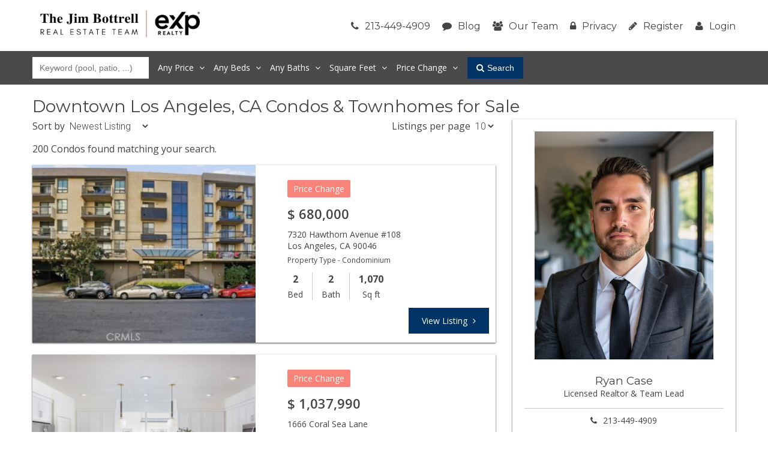

--- FILE ---
content_type: text/html; charset=UTF-8
request_url: https://www.laurbanlife.com/search/2?majorChangeType=Price%20Change&siteName=Downtown-Los-Angeles
body_size: 12418
content:
<!DOCTYPE html>
<html lang="en">
<head>
    <!-- Global site tag (gtag.js) - Google Analytics -->
  <script async src="https://www.googletagmanager.com/gtag/js?id=G-BKETY1S248"></script>
  <script>
    window.dataLayer = window.dataLayer || [];

    function gtag() {dataLayer.push(arguments);}

    gtag('js', new Date());

    gtag('config', 'G-BKETY1S248');
  </script>
    <script src="https://cdn.lr-ingest.io/LogRocket.min.js" crossorigin="anonymous"></script>
  <script>window.LogRocket && window.LogRocket.init('0sndpt/unity-prod');</script>

  <title>
          Downtown Los Angeles Condos For Sale | Downtown Los Angeles
    Townhomes for Sale | Downtown Los Angeles Real Estate
    </title>

      <meta name="viewport" content="width=device-width, initial-scale=1">
          
      <link rel="stylesheet" type="text/css" href="https://d17i97s69hdckx.cloudfront.net/styles/building.css?20260117045920">
  
      <link rel="apple-touch-icon" sizes="180x180" href="https://d17i97s69hdckx.cloudfront.net/images/building/favicons/apple-touch-icon.png?20260117045920">
    <link rel="icon" type="image/png" sizes="32x32" href="https://d17i97s69hdckx.cloudfront.net/images/building/favicons/favicon-32x32.png?20260117045920">
    <link rel="icon" type="image/png" sizes="16x16" href="https://d17i97s69hdckx.cloudfront.net/images/building/favicons/favicon-16x16.png?20260117045920">
    <link rel="manifest" href="https://d17i97s69hdckx.cloudfront.net/images/building/favicons/manifest.json?20260117045920">
    <link rel="mask-icon" href="https://d17i97s69hdckx.cloudfront.net/images/building/favicons/safari-pinned-tab.svg?20260117045920" color="#2b5797">
    <meta name="theme-color" content="#ffffff">
  
        <script async defer src="https://use.fontawesome.com/05a03b0179.js"></script>
        <script src="https://code.jquery.com/jquery-3.2.1.min.js"
            integrity="sha256-hwg4gsxgFZhOsEEamdOYGBf13FyQuiTwlAQgxVSNgt4=" crossorigin="anonymous"></script>
      
  <script src='https://www.google.com/recaptcha/api.js' async defer></script>

  </head>

<body >

  <header class="site-header">
    <div class="row">
      <div class="column large-12">
        <div class="header-wrap">
          <div class="logo">
            <a href="/">
              <div class="header-logo">
                <img class="header-logo-desktop" src="https://d1tq208oegmb9e.cloudfront.net/uploads/site_photos/team_members/Ryan Case-2-6935e32c4c091819923459.png" alt="EXP Realty">
                <img class="header-logo-mobile" src="https://d1tq208oegmb9e.cloudfront.net/uploads/site_photos/team_members/Ryan Case-2-6935e32c4c091819923459.png" alt="EXP Realty">
              </div>
                          </a>
          </div>
          <nav class="main-menu">
            <ul class="menu">
              <li>
                <a class="tel" href="tel:213-449-4909">
                  <i class="fa fa-phone" aria-hidden="true"></i>213-449-4909
                </a>
              </li>
              <li>
                <a href="/blog">
                  <i class="fa fa-comment" aria-hidden="true"></i>Blog
                </a>
              </li>
              <li>
                <a href="/our-team">
                  <i class="fa fa-users" aria-hidden="true"></i>Our Team
                </a>
              </li>
              <li>
                <a href="/privacy">
                  <i class="fa fa-lock" aria-hidden="true"></i>Privacy
                </a>
              </li>
                <li>
    <a href="/register/"><i class="fa fa-pencil" aria-hidden="true"></i>Register</a>
  </li>
  <li>
    <a href="/login"><i class="fa fa-user" aria-hidden="true"></i>Login</a>
  </li>
            </ul>
          </nav>
          <div id="mobile-menu-open"><i class="fa fa-bars" aria-hidden="true"></i></div>
        </div>
      </div>
    </div>
  </header>

  <div class="search-adjust-bar">
    <div class="row">
      <div class="large-12 column">
        <div class="form-wrap">
          <form name="search_building" method="get" class="search-form" id="search_form">
          <input type="text" id="search_building_homeFeatures" name="search_building[homeFeatures]" placeholder="Keyword (pool, patio, ...)" value="" />

          <ul class="search-filters">
            <li class="filter">
              <span class="price-filter-amount">
                                                                                                                  Any Price
                              </span>

              <div class="dropdown price">
                                  <div class="search-histogram">
                                          <div style="height: 0px;"></div>
                                          <div style="height: 0px;"></div>
                                          <div style="height: 0px;"></div>
                                          <div style="height: 0px;"></div>
                                          <div style="height: 0px;"></div>
                                          <div style="height: 0px;"></div>
                                          <div style="height: 0px;"></div>
                                          <div style="height: 0px;"></div>
                                          <div style="height: 0px;"></div>
                                          <div style="height: 0px;"></div>
                                          <div style="height: 0px;"></div>
                                          <div style="height: 0px;"></div>
                                          <div style="height: 0px;"></div>
                                          <div style="height: 0px;"></div>
                                          <div style="height: 0px;"></div>
                                          <div style="height: 0px;"></div>
                                          <div style="height: 0px;"></div>
                                          <div style="height: 0px;"></div>
                                          <div style="height: 0px;"></div>
                                          <div style="height: 0px;"></div>
                                      </div>
                                <input type="text" id="search_building_priceMinMax" name="search_building[priceMinMax]" data-from="0" data-to="7000000" />
                                  <p>
                    The average listing price for Downtown&nbsp;Los&nbsp;Angeles, CA
                    is &dollar;2,455,645.
                  </p>
                              </div>
            </li>

            <li class="filter single-search-filter">
              <select id="search_building_bedsMin" name="search_building[bedsMin]" style="display:none"><option value="">Beds Min</option><option value="1">1+</option><option value="2">2+</option><option value="3">3+</option><option value="4">4+</option><option value="5">5+</option></select>
              <span class="filter-amount">Any</span> Beds
              <div class="dropdown beds">
                <a href="#">Any</a>
                <a href="#">1+</a>
                <a href="#">2+</a>
                <a href="#">3+</a>
                <a href="#">4+</a>
                <a href="#">5+</a>
              </div>
            </li>

            <li class="filter single-search-filter">
              <select id="search_building_bathsMin" name="search_building[bathsMin]" style="display:none"><option value="">Baths Min</option><option value="1">1+</option><option value="2">2+</option><option value="3">3+</option><option value="4">4+</option></select>
              <span class="filter-amount">Any</span> Baths
              <div class="dropdown baths">
                <a href="#">Any</a>
                <a href="#">1+</a>
                <a href="#">2+</a>
                <a href="#">3+</a>
                <a href="#">4+</a>
                <a href="#">5+</a>
              </div>
            </li>

            <li class="filter">Square Feet
              <div class="dropdown price">
                <input type="text" id="search_building_squareFootageMinMax" name="search_building[squareFootageMinMax]" data-from="0" data-to="10000" />
              </div>
            </li>

            <li class="filter single-search-filter">
              <select id="search_building_majorChangeType" name="search_building[majorChangeType]" style="display:none" class="text-values"><option value=""></option><option value="New Listing">New Listing</option><option value="Price Change" selected="selected">Price Change</option><option value="Back On Market">Back On Market</option></select>
              <span class="filter-amount">Price Change</span>
              <div class="dropdown">
                <a href="#">All Offers</a>
                <a href="#">New Listing</a>
                <a href="#">Price Change</a>
                <a href="#">Back On Market</a>
              </div>
            </li>

          </ul>
          <button><i class="fa fa-search" aria-hidden="true"></i>Search</button>
          <input type="hidden" id="search_building__token" name="search_building[_token]" value="6050b3862.SNt88Ikkma97Z7DwVYHADRz-SXFK9IVeIt4FfyqN4aM.Gbc4uNhL0ZghBNKHJdWtdyrPBT4JnLJtTusxE029lMAtujLD_xHS1zcO4Q" />
          </form>
        </div>
      </div>
    </div>

    <!-- Advanced search form -->
    <div class="search-filters-mobile">
      <span
        id="search-filters-mobile-link">
        Advanced Search
      </span>
      <div
        id="advanced-search-container" >
        <form name="search_building" method="get" class="advanced-search-form" id="advanced_search_form">
        <input
          type="hidden"
          value="0"
          name="search_building[advanced_visible]"
          id="advanced-search-visible" />
        <div class="advanced-search-group">
          <select id="search_building_bedsMin" name="search_building[bedsMin]" id="search_advanced_bedsMin" value="0"><option value="" selected="selected">Beds Min</option><option value="1">1+</option><option value="2">2+</option><option value="3">3+</option><option value="4">4+</option><option value="5">5+</option></select>
          <select id="search_building_bathsMin" name="search_building[bathsMin]" id="search_advanced_bathsMin" value="0"><option value="" selected="selected">Baths Min</option><option value="1">1+</option><option value="2">2+</option><option value="3">3+</option><option value="4">4+</option></select>
        </div>

        <p class="more-label">Price</p>
        <div class="advanced-slider-group">
          <input type="text" id="search_building_priceMinMax" name="search_building[priceMinMax]" id="search_advanced_priceMinMax" data-from="0" data-to="7000000" />
        </div>

        <p class="more-label">Square Feet</p>
        <div class="advanced-slider-group">
          <input type="text" id="search_building_squareFootageMinMax" name="search_building[squareFootageMinMax]" id="search_advanced_squareFootageMinMax" data-from="0" data-to="10000" />
        </div>

        </form>
      </div>
    </div>
  </div>

  <div class="search-page-body search-page-list-wrap">

    <div class="row">

      <div class="search-content large-12 column">
        <div class="content-wrap">
          <h1>
                        Downtown Los Angeles, CA
            Condos &amp; Townhomes for Sale
          </h1>
        </div>
      </div>

      <div class="large-8 column">

        <div class="search-above-wrap">
          <div class="sort-listings-by">
            <fieldset>
              <label for="sort-by">Sort by</label>
                                                        <select id="sort-by" name="search_building[sortBy]" class="site_phone" form="search_form" placeholder=""><option value="date-listed">Newest Listing</option><option value="lowest-price">Lowest Price</option><option value="highest-price">Highest Price</option><option value="sqft">Square Footage (High Low)</option></select>
            </fieldset>
          </div>

          <div class="listings-per-page">
            <fieldset>
                              <label for="per-page">Listings per page</label>
                <select id="per-page" name="search_building[listingsPerPage]" form="search_form"><option value="10">10</option><option value="25">25</option><option value="50">50</option></select>
                          </fieldset>
          </div>

        </div>
        <div id="search_results">
          
<p>200 Condos found matching your search.</p>
      <div class="single-listing">
                                
      <div class="row">
        <a href="/listing/7320-Hawthorn-Avenue-108-Los%20Angeles-CA-90046/408884788" class="small-12 medium-6 column listing-image-container">
          <div class="inline-listing-content">
            <div class="inline-listing-info">
              <p class="price">
                <span itemprop="priceCurrency" content="USD">&dollar;</span>
                <span itemprop="price" content="680,000">680,000</span>
                <span class="detail-data">2 bd &middot;</span>
                <span class="detail-data">2 ba &middot;</span>
                <span class="detail-data">1,070 sqft</span>
              </p>
              <p class="prop-name">
                      <span itemprop="streetAddress">
                        7320 Hawthorn Avenue #108 Los Angeles,
                        CA, 90046
                      </span>
              </p>
            </div>
          </div>
          <div class="listing-image" style="background-image: url('https://d1tq208oegmb9e.cloudfront.net/mls_medium/https%3A/media.crmls.org/medias/077a1183-9adf-465f-ba0a-9c89f42be238.jpg');"></div>
        </a>
        <div class="hide-on-small medium-6 column">
          <div class="listing-content">
                          <div class="listing-status-badge status-price-change">Price Change</div>
                        <div>Listing Updated: January 14th at 7:57pm</div>

            <p class="price">
              <span itemprop="priceCurrency" content="USD">&dollar;</span>
              <span itemprop="price" content="680,000">680,000</span>
            </p>
            <p class="prop-name">
              <span itemprop="streetAddress">7320 Hawthorn Avenue #108</span><br />
              <span itemprop="addressLocality">Los Angeles</span>,
              <span itemprop="addressRegion">CA</span>
              <span itemprop="postalCode">90046</span>
            </p>
            <p class="prop-type">Property Type - Condominium</p>
            <ul class="details">
              <li>
                <p class="detail-data">2</p>
                <p>Bed</p>
              </li>
              <li>
                <p class="detail-data">2</p>
                <p>Bath</p>
              </li>
              <li>
                <p class="detail-data">1,070</p>
                <p>Sq ft</p>
              </li>
            </ul>
            <a href="/listing/7320-Hawthorn-Avenue-108-Los%20Angeles-CA-90046/408884788" class="view-listing">View Listing
              <i class="fa fa-angle-right" aria-hidden="true"></i>
            </a>
          </div>
        </div>
      </div>
    </div>
      <div class="single-listing">
                                
      <div class="row">
        <a href="/listing/1666-Coral%20Sea-Lane-Los%20Angeles-CA-90732/408836283" class="small-12 medium-6 column listing-image-container">
          <div class="inline-listing-content">
            <div class="inline-listing-info">
              <p class="price">
                <span itemprop="priceCurrency" content="USD">&dollar;</span>
                <span itemprop="price" content="1,037,990">1,037,990</span>
                <span class="detail-data">4 bd &middot;</span>
                <span class="detail-data">3.5 ba &middot;</span>
                <span class="detail-data">1,786 sqft</span>
              </p>
              <p class="prop-name">
                      <span itemprop="streetAddress">
                        1666 Coral Sea Lane Los Angeles,
                        CA, 90732
                      </span>
              </p>
            </div>
          </div>
          <div class="listing-image" style="background-image: url('https://d1tq208oegmb9e.cloudfront.net/mls_medium/https%3A/media.crmls.org/mediaz/8e2c2bbf-ddd8-42e6-b430-0c9ef918a2ef.jpg');"></div>
        </a>
        <div class="hide-on-small medium-6 column">
          <div class="listing-content">
                          <div class="listing-status-badge status-price-change">Price Change</div>
                        <div>Listing Updated: January 17th at 1:31pm</div>

            <p class="price">
              <span itemprop="priceCurrency" content="USD">&dollar;</span>
              <span itemprop="price" content="1,037,990">1,037,990</span>
            </p>
            <p class="prop-name">
              <span itemprop="streetAddress">1666 Coral Sea Lane</span><br />
              <span itemprop="addressLocality">Los Angeles</span>,
              <span itemprop="addressRegion">CA</span>
              <span itemprop="postalCode">90732</span>
            </p>
            <p class="prop-type">Property Type - Townhouse</p>
            <ul class="details">
              <li>
                <p class="detail-data">4</p>
                <p>Bed</p>
              </li>
              <li>
                <p class="detail-data">3.5</p>
                <p>Bath</p>
              </li>
              <li>
                <p class="detail-data">1,786</p>
                <p>Sq ft</p>
              </li>
            </ul>
            <a href="/listing/1666-Coral%20Sea-Lane-Los%20Angeles-CA-90732/408836283" class="view-listing">View Listing
              <i class="fa fa-angle-right" aria-hidden="true"></i>
            </a>
          </div>
        </div>
      </div>
    </div>
      <div class="single-listing">
                                
      <div class="row">
        <a href="/listing/1234-Wilshire-Boulevard-207-Los%20Angeles-CA-90017/404171451" class="small-12 medium-6 column listing-image-container">
          <div class="inline-listing-content">
            <div class="inline-listing-info">
              <p class="price">
                <span itemprop="priceCurrency" content="USD">&dollar;</span>
                <span itemprop="price" content="558,000">558,000</span>
                <span class="detail-data">2 bd &middot;</span>
                <span class="detail-data">2 ba &middot;</span>
                <span class="detail-data">1,280 sqft</span>
              </p>
              <p class="prop-name">
                      <span itemprop="streetAddress">
                        1234 Wilshire Boulevard #207 Los Angeles,
                        CA, 90017
                      </span>
              </p>
            </div>
          </div>
          <div class="listing-image" style="background-image: url('https://d1tq208oegmb9e.cloudfront.net/mls_medium/https%3A/media.crmls.org/medias/55b52a33-8028-4074-bc2c-eb538a1fbbae.jpg');"></div>
        </a>
        <div class="hide-on-small medium-6 column">
          <div class="listing-content">
                          <div class="listing-status-badge status-price-change">Price Change</div>
                        <div>Listing Updated: January 1st at 7:10pm</div>

            <p class="price">
              <span itemprop="priceCurrency" content="USD">&dollar;</span>
              <span itemprop="price" content="558,000">558,000</span>
            </p>
            <p class="prop-name">
              <span itemprop="streetAddress">1234 Wilshire Boulevard #207</span><br />
              <span itemprop="addressLocality">Los Angeles</span>,
              <span itemprop="addressRegion">CA</span>
              <span itemprop="postalCode">90017</span>
            </p>
            <p class="prop-type">Property Type - Condominium</p>
            <ul class="details">
              <li>
                <p class="detail-data">2</p>
                <p>Bed</p>
              </li>
              <li>
                <p class="detail-data">2</p>
                <p>Bath</p>
              </li>
              <li>
                <p class="detail-data">1,280</p>
                <p>Sq ft</p>
              </li>
            </ul>
            <a href="/listing/1234-Wilshire-Boulevard-207-Los%20Angeles-CA-90017/404171451" class="view-listing">View Listing
              <i class="fa fa-angle-right" aria-hidden="true"></i>
            </a>
          </div>
        </div>
      </div>
    </div>
      <div class="single-listing">
                                
      <div class="row">
        <a href="/listing/716-New%20Depot-Los%20Angeles-CA-90012/408765486" class="small-12 medium-6 column listing-image-container">
          <div class="inline-listing-content">
            <div class="inline-listing-info">
              <p class="price">
                <span itemprop="priceCurrency" content="USD">&dollar;</span>
                <span itemprop="price" content="570,000">570,000</span>
                <span class="detail-data">2 bd &middot;</span>
                <span class="detail-data">2 ba &middot;</span>
                <span class="detail-data">802 sqft</span>
              </p>
              <p class="prop-name">
                      <span itemprop="streetAddress">
                        716 New Depot Los Angeles,
                        CA, 90012
                      </span>
              </p>
            </div>
          </div>
          <div class="listing-image" style="background-image: url('https://d1tq208oegmb9e.cloudfront.net/mls_medium/https%3A/media.crmls.org/medias/eabca264-6935-4f20-ae74-2000e860f694.jpg');"></div>
        </a>
        <div class="hide-on-small medium-6 column">
          <div class="listing-content">
                          <div class="listing-status-badge status-price-change">Price Change</div>
                        <div>Listing Updated: January 3rd at 1:06pm</div>

            <p class="price">
              <span itemprop="priceCurrency" content="USD">&dollar;</span>
              <span itemprop="price" content="570,000">570,000</span>
            </p>
            <p class="prop-name">
              <span itemprop="streetAddress">716 New Depot</span><br />
              <span itemprop="addressLocality">Los Angeles</span>,
              <span itemprop="addressRegion">CA</span>
              <span itemprop="postalCode">90012</span>
            </p>
            <p class="prop-type">Property Type - Townhouse</p>
            <ul class="details">
              <li>
                <p class="detail-data">2</p>
                <p>Bed</p>
              </li>
              <li>
                <p class="detail-data">2</p>
                <p>Bath</p>
              </li>
              <li>
                <p class="detail-data">802</p>
                <p>Sq ft</p>
              </li>
            </ul>
            <a href="/listing/716-New%20Depot-Los%20Angeles-CA-90012/408765486" class="view-listing">View Listing
              <i class="fa fa-angle-right" aria-hidden="true"></i>
            </a>
          </div>
        </div>
      </div>
    </div>
      <div class="single-listing">
                                
      <div class="row">
        <a href="/listing/1130-S-Flower-Street-103-Los%20Angeles-CA-90015/408654714" class="small-12 medium-6 column listing-image-container">
          <div class="inline-listing-content">
            <div class="inline-listing-info">
              <p class="price">
                <span itemprop="priceCurrency" content="USD">&dollar;</span>
                <span itemprop="price" content="799,000">799,000</span>
                <span class="detail-data">2 bd &middot;</span>
                <span class="detail-data">2 ba &middot;</span>
                <span class="detail-data">1,568 sqft</span>
              </p>
              <p class="prop-name">
                      <span itemprop="streetAddress">
                        1130 S Flower Street #103 Los Angeles,
                        CA, 90015
                      </span>
              </p>
            </div>
          </div>
          <div class="listing-image" style="background-image: url('https://d1tq208oegmb9e.cloudfront.net/mls_medium/https%3A/media.crmls.org/mediaz/5086ba3d-c01e-4423-b176-cdce857cf99b.jpg');"></div>
        </a>
        <div class="hide-on-small medium-6 column">
          <div class="listing-content">
                          <div class="listing-status-badge status-price-change">Price Change</div>
                        <div>Listing Updated: January 16th at 12:20am</div>

            <p class="price">
              <span itemprop="priceCurrency" content="USD">&dollar;</span>
              <span itemprop="price" content="799,000">799,000</span>
            </p>
            <p class="prop-name">
              <span itemprop="streetAddress">1130 S Flower Street #103</span><br />
              <span itemprop="addressLocality">Los Angeles</span>,
              <span itemprop="addressRegion">CA</span>
              <span itemprop="postalCode">90015</span>
            </p>
            <p class="prop-type">Property Type - Condominium</p>
            <ul class="details">
              <li>
                <p class="detail-data">2</p>
                <p>Bed</p>
              </li>
              <li>
                <p class="detail-data">2</p>
                <p>Bath</p>
              </li>
              <li>
                <p class="detail-data">1,568</p>
                <p>Sq ft</p>
              </li>
            </ul>
            <a href="/listing/1130-S-Flower-Street-103-Los%20Angeles-CA-90015/408654714" class="view-listing">View Listing
              <i class="fa fa-angle-right" aria-hidden="true"></i>
            </a>
          </div>
        </div>
      </div>
    </div>
      <div class="single-listing">
                                
      <div class="row">
        <a href="/listing/11750-W-Sunset-Boulevard-214-Los%20Angeles-CA-90049/408560857" class="small-12 medium-6 column listing-image-container">
          <div class="inline-listing-content">
            <div class="inline-listing-info">
              <p class="price">
                <span itemprop="priceCurrency" content="USD">&dollar;</span>
                <span itemprop="price" content="468,700">468,700</span>
                <span class="detail-data">1 bd &middot;</span>
                <span class="detail-data">1 ba &middot;</span>
                <span class="detail-data">749 sqft</span>
              </p>
              <p class="prop-name">
                      <span itemprop="streetAddress">
                        11750 W Sunset Boulevard #214 Los Angeles,
                        CA, 90049
                      </span>
              </p>
            </div>
          </div>
          <div class="listing-image" style="background-image: url('https://d1tq208oegmb9e.cloudfront.net/mls_medium/https%3A/media.crmls.org/medias/8c46561a-340c-49d3-9ae1-cc32dadf53c6.jpg');"></div>
        </a>
        <div class="hide-on-small medium-6 column">
          <div class="listing-content">
                          <div class="listing-status-badge status-price-change">Price Change</div>
                        <div>Listing Updated: January 14th at 4:54pm</div>

            <p class="price">
              <span itemprop="priceCurrency" content="USD">&dollar;</span>
              <span itemprop="price" content="468,700">468,700</span>
            </p>
            <p class="prop-name">
              <span itemprop="streetAddress">11750 W Sunset Boulevard #214</span><br />
              <span itemprop="addressLocality">Los Angeles</span>,
              <span itemprop="addressRegion">CA</span>
              <span itemprop="postalCode">90049</span>
            </p>
            <p class="prop-type">Property Type - Condominium</p>
            <ul class="details">
              <li>
                <p class="detail-data">1</p>
                <p>Bed</p>
              </li>
              <li>
                <p class="detail-data">1</p>
                <p>Bath</p>
              </li>
              <li>
                <p class="detail-data">749</p>
                <p>Sq ft</p>
              </li>
            </ul>
            <a href="/listing/11750-W-Sunset-Boulevard-214-Los%20Angeles-CA-90049/408560857" class="view-listing">View Listing
              <i class="fa fa-angle-right" aria-hidden="true"></i>
            </a>
          </div>
        </div>
      </div>
    </div>
      <div class="single-listing">
                                
      <div class="row">
        <a href="/listing/525-S-Ardmore-Avenue-221-Los%20Angeles-CA-90020/408554522" class="small-12 medium-6 column listing-image-container">
          <div class="inline-listing-content">
            <div class="inline-listing-info">
              <p class="price">
                <span itemprop="priceCurrency" content="USD">&dollar;</span>
                <span itemprop="price" content="360,000">360,000</span>
                <span class="detail-data">1 bd &middot;</span>
                <span class="detail-data">1 ba &middot;</span>
                <span class="detail-data">566 sqft</span>
              </p>
              <p class="prop-name">
                      <span itemprop="streetAddress">
                        525 S Ardmore Avenue #221 Los Angeles,
                        CA, 90020
                      </span>
              </p>
            </div>
          </div>
          <div class="listing-image" style="background-image: url('https://d1tq208oegmb9e.cloudfront.net/mls_medium/https%3A/media.crmls.org/mediaz/622c78ed-3763-4a53-8867-e8acc33a86ff.jpg');"></div>
        </a>
        <div class="hide-on-small medium-6 column">
          <div class="listing-content">
                          <div class="listing-status-badge status-price-change">Price Change</div>
                        <div>Listing Updated: January 16th at 9:27am</div>

            <p class="price">
              <span itemprop="priceCurrency" content="USD">&dollar;</span>
              <span itemprop="price" content="360,000">360,000</span>
            </p>
            <p class="prop-name">
              <span itemprop="streetAddress">525 S Ardmore Avenue #221</span><br />
              <span itemprop="addressLocality">Los Angeles</span>,
              <span itemprop="addressRegion">CA</span>
              <span itemprop="postalCode">90020</span>
            </p>
            <p class="prop-type">Property Type - Condominium</p>
            <ul class="details">
              <li>
                <p class="detail-data">1</p>
                <p>Bed</p>
              </li>
              <li>
                <p class="detail-data">1</p>
                <p>Bath</p>
              </li>
              <li>
                <p class="detail-data">566</p>
                <p>Sq ft</p>
              </li>
            </ul>
            <a href="/listing/525-S-Ardmore-Avenue-221-Los%20Angeles-CA-90020/408554522" class="view-listing">View Listing
              <i class="fa fa-angle-right" aria-hidden="true"></i>
            </a>
          </div>
        </div>
      </div>
    </div>
      <div class="single-listing">
                                
      <div class="row">
        <a href="/listing/3734-S-Canfield-330-Los%20Angeles-CA-90034/408279404" class="small-12 medium-6 column listing-image-container">
          <div class="inline-listing-content">
            <div class="inline-listing-info">
              <p class="price">
                <span itemprop="priceCurrency" content="USD">&dollar;</span>
                <span itemprop="price" content="459,000">459,000</span>
                <span class="detail-data">1 bd &middot;</span>
                <span class="detail-data">1 ba &middot;</span>
                <span class="detail-data">629 sqft</span>
              </p>
              <p class="prop-name">
                      <span itemprop="streetAddress">
                        3734 S Canfield #330 Los Angeles,
                        CA, 90034
                      </span>
              </p>
            </div>
          </div>
          <div class="listing-image" style="background-image: url('https://d1tq208oegmb9e.cloudfront.net/mls_medium/https%3A/media.crmls.org/medias/d55161b3-144d-4571-a833-98a9e83c6f05.jpg');"></div>
        </a>
        <div class="hide-on-small medium-6 column">
          <div class="listing-content">
                          <div class="listing-status-badge status-price-change">Price Change</div>
                        <div>Listing Updated: January 14th at 10:41am</div>

            <p class="price">
              <span itemprop="priceCurrency" content="USD">&dollar;</span>
              <span itemprop="price" content="459,000">459,000</span>
            </p>
            <p class="prop-name">
              <span itemprop="streetAddress">3734 S Canfield #330</span><br />
              <span itemprop="addressLocality">Los Angeles</span>,
              <span itemprop="addressRegion">CA</span>
              <span itemprop="postalCode">90034</span>
            </p>
            <p class="prop-type">Property Type - Condominium</p>
            <ul class="details">
              <li>
                <p class="detail-data">1</p>
                <p>Bed</p>
              </li>
              <li>
                <p class="detail-data">1</p>
                <p>Bath</p>
              </li>
              <li>
                <p class="detail-data">629</p>
                <p>Sq ft</p>
              </li>
            </ul>
            <a href="/listing/3734-S-Canfield-330-Los%20Angeles-CA-90034/408279404" class="view-listing">View Listing
              <i class="fa fa-angle-right" aria-hidden="true"></i>
            </a>
          </div>
        </div>
      </div>
    </div>
      <div class="single-listing">
                                
      <div class="row">
        <a href="/listing/4579-Ambrose-Avenue-4-Los%20Angeles-CA-90027/408192158" class="small-12 medium-6 column listing-image-container">
          <div class="inline-listing-content">
            <div class="inline-listing-info">
              <p class="price">
                <span itemprop="priceCurrency" content="USD">&dollar;</span>
                <span itemprop="price" content="499,000">499,000</span>
                <span class="detail-data">0 bd &middot;</span>
                <span class="detail-data">1 ba &middot;</span>
                <span class="detail-data">543 sqft</span>
              </p>
              <p class="prop-name">
                      <span itemprop="streetAddress">
                        4579 Ambrose Avenue #4 Los Angeles,
                        CA, 90027
                      </span>
              </p>
            </div>
          </div>
          <div class="listing-image" style="background-image: url('https://d1tq208oegmb9e.cloudfront.net/mls_medium/https%3A/media.crmls.org/medias/04e0fe7c-c553-426c-a96e-7f41b4422468.jpg');"></div>
        </a>
        <div class="hide-on-small medium-6 column">
          <div class="listing-content">
                          <div class="listing-status-badge status-price-change">Price Change</div>
                        <div>Listing Updated: January 19th at 12:56pm</div>

            <p class="price">
              <span itemprop="priceCurrency" content="USD">&dollar;</span>
              <span itemprop="price" content="499,000">499,000</span>
            </p>
            <p class="prop-name">
              <span itemprop="streetAddress">4579 Ambrose Avenue #4</span><br />
              <span itemprop="addressLocality">Los Angeles</span>,
              <span itemprop="addressRegion">CA</span>
              <span itemprop="postalCode">90027</span>
            </p>
            <p class="prop-type">Property Type - Condominium</p>
            <ul class="details">
              <li>
                <p class="detail-data">0</p>
                <p>Bed</p>
              </li>
              <li>
                <p class="detail-data">1</p>
                <p>Bath</p>
              </li>
              <li>
                <p class="detail-data">543</p>
                <p>Sq ft</p>
              </li>
            </ul>
            <a href="/listing/4579-Ambrose-Avenue-4-Los%20Angeles-CA-90027/408192158" class="view-listing">View Listing
              <i class="fa fa-angle-right" aria-hidden="true"></i>
            </a>
          </div>
        </div>
      </div>
    </div>
      <div class="single-listing">
                                
      <div class="row">
        <a href="/listing/10535-Wilshire-Boulevard-1701-Los%20Angeles-CA-90024/408014179" class="small-12 medium-6 column listing-image-container">
          <div class="inline-listing-content">
            <div class="inline-listing-info">
              <p class="price">
                <span itemprop="priceCurrency" content="USD">&dollar;</span>
                <span itemprop="price" content="749,000">749,000</span>
                <span class="detail-data">2 bd &middot;</span>
                <span class="detail-data">2 ba &middot;</span>
                <span class="detail-data">1,088 sqft</span>
              </p>
              <p class="prop-name">
                      <span itemprop="streetAddress">
                        10535 Wilshire Boulevard #1701 Los Angeles,
                        CA, 90024
                      </span>
              </p>
            </div>
          </div>
          <div class="listing-image" style="background-image: url('https://d1tq208oegmb9e.cloudfront.net/mls_medium/https%3A/media.crmls.org/mediaz/d4070461-ad20-42a3-92c7-7694ba171e1c.jpg');"></div>
        </a>
        <div class="hide-on-small medium-6 column">
          <div class="listing-content">
                          <div class="listing-status-badge status-price-change">Price Change</div>
                        <div>Listing Updated: January 14th at 12:27pm</div>

            <p class="price">
              <span itemprop="priceCurrency" content="USD">&dollar;</span>
              <span itemprop="price" content="749,000">749,000</span>
            </p>
            <p class="prop-name">
              <span itemprop="streetAddress">10535 Wilshire Boulevard #1701</span><br />
              <span itemprop="addressLocality">Los Angeles</span>,
              <span itemprop="addressRegion">CA</span>
              <span itemprop="postalCode">90024</span>
            </p>
            <p class="prop-type">Property Type - Condominium</p>
            <ul class="details">
              <li>
                <p class="detail-data">2</p>
                <p>Bed</p>
              </li>
              <li>
                <p class="detail-data">2</p>
                <p>Bath</p>
              </li>
              <li>
                <p class="detail-data">1,088</p>
                <p>Sq ft</p>
              </li>
            </ul>
            <a href="/listing/10535-Wilshire-Boulevard-1701-Los%20Angeles-CA-90024/408014179" class="view-listing">View Listing
              <i class="fa fa-angle-right" aria-hidden="true"></i>
            </a>
          </div>
        </div>
      </div>
    </div>
      <div class="pagination">
    <ul>
      
                                                                  
                  <li>
            <a href="/search?majorChangeType=Price%20Change&amp;siteName=Downtown-Los-Angeles" class="previous">
              <i class="fa fa-angle-left" aria-hidden="true"></i>Previous
            </a>
          </li>
        
                  <li>
            <a href="/search?majorChangeType=Price%20Change&amp;siteName=Downtown-Los-Angeles">
              1
            </a>
          </li>
                  <li>
            <a href="/search/2?majorChangeType=Price%20Change&amp;siteName=Downtown-Los-Angeles" class="current">
              2
            </a>
          </li>
                  <li>
            <a href="/search/3?majorChangeType=Price%20Change&amp;siteName=Downtown-Los-Angeles">
              3
            </a>
          </li>
                  <li>
            <a href="/search/4?majorChangeType=Price%20Change&amp;siteName=Downtown-Los-Angeles">
              4
            </a>
          </li>
                  <li>
            <a href="/search/5?majorChangeType=Price%20Change&amp;siteName=Downtown-Los-Angeles">
              5
            </a>
          </li>
                  <li>
            <a href="/search/6?majorChangeType=Price%20Change&amp;siteName=Downtown-Los-Angeles">
              6
            </a>
          </li>
                  <li>
            <a href="/search/7?majorChangeType=Price%20Change&amp;siteName=Downtown-Los-Angeles">
              7
            </a>
          </li>
        
                  <li>
            <a href="/search/3?majorChangeType=Price%20Change&amp;siteName=Downtown-Los-Angeles" class="next">
              Next<i class="fa fa-angle-right" aria-hidden="true"></i>
            </a>
          </li>
        
          </ul>
  </div>

        </div>
      </div>

      <div class="large-4 column" style="position:static;">
        <div class="search-sidebar" id="search-sidebar">

          <div class="agent-sidebar">
                          <img alt="Ryan Case is a licensed Realtor with The Jim Bottrell Team with eXp Realty"
                   loading="lazy"
                   src="https://d1tq208oegmb9e.cloudfront.net/uploads/site_photos/team_members/Ryan Case-2-67c4bd88b8b58135735298.jpg"
                   class="agent-photo" />
                        <div class="agent-name">
              <h3>Ryan Case</h3>

              <p>Licensed Realtor &amp; Team Lead</p>
            </div>
            <a href="tel:213-449-4909" class="contact-detail">
              <i class="fa fa-phone" aria-hidden="true"></i>213-449-4909
            </a>
            <a href="#" class="contact-btn yellow" id="contact-agent">
              <i class="fa fa-comments" aria-hidden="true"></i>Contact Ryan Case
            </a>
          </div>

          <!-- Pre Approval Link -->
          <div class="sidebar-pre-approval">
            <h4 class="text-center">Have You Been Pre-Qualified?</h4>

            <div class="text-center">
              <a href="/pre-approval">Start Now
                <i class="fa fa-angle-right" aria-hidden="true"></i></a>
            </div>
          </div>

                                                                                                                                </div>
      </div>

      <a href="tel:213-449-4909" class="call-btn">
        <i class="fa fa-phone"></i> Call
      </a>
    </div>
  </div>
  
<div class="popup-wrapper popup-wrapper-narrow popup-contact-agent row" data-closeable="true" data-toggle=".contact-btn">
  <i class="popup-wrapper-close fa fa-close" title="Close"></i>

  <div class="column small-12">
    <h2>Contact Ryan Case</h2>
  </div>
  <div class="column small-12">
    <div class="popup-form-wrap">
      <form name="site_contact" method="post" id="contact_form">
            <div class="form-row">
    <div class="form-group">
      
      <label for="site_contact_inquiry_name" class="required">Name</label>
      <input type="text" id="site_contact_inquiry_name" name="site_contact[inquiry][name]" required="required" class="form-control" />
          </div>
  </div>

            <div class="form-row">
    <div class="form-group">
      
      <label for="site_contact_inquiry_email">Email</label>
      <input type="email" id="site_contact_inquiry_email" name="site_contact[inquiry][email]" class="form-control" />
          </div>
  </div>

            <div class="form-row">
    <div class="form-group">
      
      
      <input type="text" id="site_contact_inquiry_website" name="site_contact[inquiry][website]" aria-hidden="true" autocomplete="off" class="form-control website-field" tabindex="-1" />
          </div>
  </div>

            <div class="form-row">
    <div class="form-group">
      
      <label for="site_contact_inquiry_phone" class="required">Phone</label>
      <input type="tel" id="site_contact_inquiry_phone" name="site_contact[inquiry][phone]" required="required" class="form-control" />
          </div>
  </div>

            <div class="form-row">
    <div class="form-group">
      
      <label for="site_contact_message" class="required">Message</label>
      <textarea id="site_contact_message" name="site_contact[message]" required="required" maxlength="1000" class="form-control"></textarea>
          </div>
  </div>

                    <div class="form-row">
    <div class="form-group">
      
      <label for="site_contact_inquiry_recaptcha" class="required">Please click the checkbox below:</label>
        <div class="g-recaptcha" data-theme="light" data-type="image" data-sitekey="6LewLSUUAAAAAB0mDvQaZUljckxbX0WyPh0fbFAZ"></div>

          </div>
  </div>

            <div class="form-row">
        <div class="form-group" style="margin-bottom: 0;">
          <button class="form-btn-submit" type="submit">
            Send
          </button>
        </div>
      </div>
            <div class="form-row">
    <div class="form-group">
      
      
      <div id="site_contact_inquiry" class="form-control"><input type="hidden" id="site_contact_inquiry_time_token" name="site_contact[inquiry][time_token]" autocomplete="off" tabindex="-1" value="1768877280" /></div>
          </div>
  </div>
<input type="hidden" id="site_contact__token" name="site_contact[_token]" value="ac998728ae003038ff8fd.tKab1e2mhkBeAoRvWj4RXm3V0QYRPIUzHjRi_B1yNJg.-OSjgN7EwDMBMbQsKw1SJxS6izJlRPN5bH4UhGg8TMvM7MSGienIAjJN4w" /></form>
    </div>
  </div>
</div>
  
  
<footer id="footer">
  <div class="footer-top">
    <div class="row container">
      

      <div class="column large-4 medium-12 small-12 col-lg-4 col-md-12 col-sm-12">
        <div>
                      <h3 class="footer-column-header">Downtown Los Angeles Real Estate</h3>
            <p class="footer-about">
              Whether you are contemplating purchasing or selling
              a Condo or Townhome in Downtown Los Angeles, CA, it is imperative that
              you hire the right Real Estate Expert that can exceed all of your expectations. When you work with The
              Case Team, your every need will be met with the greatest attention to
              detail. We understand the Downtown Los Angeles Condo Market well, and
              you will not find a more qualified Downtown Los Angeles Real Estate Agent to help you achieve your goals.
            </p>

            <p class="footer-about">
              As a prospective buyer working with The Case Team, you will have
              access to new Downtown Los Angeles Condo or Townhome listings the second
              they hit the market, giving you a much needed leg up on the competition. You will also be able to review
              intimate details about each complex, including
              a building description, amenities (if any exist) and a
              photo tour.
            </p>

            <p class="footer-about">
              As a seller of a Condo or Townhome in Downtown Los Angeles, your
              unit will be front and center on both our main website, as
              well as the specific complex page for your
              property. This gives you maximum exposure above what a
              normal Downtown Los Angeles Realtor would provide, as our highly trafficked site will help us to sell your
              property in less time, at the highest possible net to you!
            </p>
                  </div>
      </div>

      <div class="column large-4 medium-6 small-12 col-lg-4 col-md-6 col-sm-12 middle-footer-top">
        <div>
          <h3 class="footer-column-header">Reviews</h3>

          <div class="text-center">
            <div class="text-center">
                              <div id="yelp-biz-badge-rrc-kmrb724myEL9oQiq8tEobA"><a href="https://yelp.com/biz/ryan-case-coldwell-banker-beverly-hills-beverly-hills?utm_medium=badge_star_rating_reviews&amp;utm_source=biz_review_badge" target="_blank">Check out Ryan Case - Coldwell Banker Beverly Hills on Yelp</a></div>    <script>(function(d, t) {var g = d.createElement(t);var s = d.getElementsByTagName(t)[0];g.id = "yelp-biz-badge-script-rrc-kmrb724myEL9oQiq8tEobA";g.src = "//yelp.com/biz_badge_js/en_US/rrc/kmrb724myEL9oQiq8tEobA.js";s.parentNode.insertBefore(g, s);}(document, 'script'));</script>                          </div>
    
          </div>
        </div>
      </div>
      <div class="column large-4 medium-6 small-12 col-lg-4 col-md-6 col-sm-12">
        <h3 class="footer-column-header">Contact Us</h3>

        <div class="contact-info-wrapper">
                      <img loading="lazy" alt="Ryan Case is a licensed Realtor with The Jim Bottrell Team with eXp Realty" class="contact-info-image"
                 src="https://d1tq208oegmb9e.cloudfront.net/uploads/site_photos/team_members/Ryan Case-2-67c4bd88b8b58135735298.jpg"
                 title="Ryan Case - The Jim Bottrell Team">
                    <ul class="contact-info-footer">
            <li class="user">
              Ryan Case<br />
              <div>CA BRE# 01917232</div>
            </li>
            <li class="email">
              <a href="/cdn-cgi/l/email-protection#b0e2c9d1def3f0f2dfc4c4c2d5dcdce4d5d1dd9ed3dfdd"><span class="__cf_email__" data-cfemail="acfed5cdc2efeceec3d8d8dec9c0c0f8c9cdc182cfc3c1">[email&#160;protected]</span></a>
            </li>
            <li class="phone">
              <a class="tel" href="tel:213-449-4909">213-449-4909</a></li>
                      </ul>
        </div>

      </div>
    </div>
  </div>
  <div class="footer-bot">
    <div class="row container">
      <div class="column large-12">
        <div class="copyright">
          <p class="text-center">
            Copyright &copy; 2026
            Localist Realty. All Rights Reserved. Localist Realty fully supports the principles of the Fair Housing Act
            and the Equal Opportunity Act. Broker does not guarantee the accuracy of square footage, lot size or other
            information concerning the condition or features of property provided by seller or obtained from public
            records or other sources, and the buyer is advised to independently verify the accuracy of that information
            through personal inspection and with appropriate professionals. Information is provided for consumers’
            personal, non-commercial use only.
          </p>
        </div>
      </div>
    </div>
  </div>
</footer>
  <div class="body-overlay"></div>

<div id="mobile-menu-wrap">
  <div id="mobile-menu-close"><i class="fa fa-times" aria-hidden="true"></i></div>
  <ul id="mobile-menu">
    <li>
      <a href="/">Home</a>
    </li>
    <li><a href="/search">Search</a></li>
    <li>
      <a href="/condo-matchmaker">
        Condo Matchmaker</a>
    </li>
    <li><a href="/pre-approval">Get Pre-Qualified</a></li>
    <li><a href="/blog">Blog</a></li>
    <li><a href="/our-team">Our Team</a></li>
    <li><a href="/privacy">Privacy</a></li>
    <li><a href="/register/#register">Register</a></li>
    <li><a href="/login">Login</a></li>
  </ul>
</div>

    <script data-cfasync="false" src="/cdn-cgi/scripts/5c5dd728/cloudflare-static/email-decode.min.js"></script><script src="https://d17i97s69hdckx.cloudfront.net/scripts/building-bodyclose.min.js?20260117045920"></script>
  <script>
    $(function () {
            $.fn.obfuscateEmails = function () {
        this.find('[data-email-prefix]')
          .replaceWith(function () {
            var $email = $(this),
              prefix = $email.data('email-prefix'),
              suffix = $email.data('email-suffix'),
              expose = $email.data('email-expose'),
              email = '' + prefix + '@' + suffix,
              text = (typeof expose === 'undefined') ? $email.text() : email;

            var classes = $email.attr('class');
            var link = '<a ';
            if (classes) {
              link += 'class="' + classes + '" ';
            }
            link += 'href="mailto:' + email + '">' + text + '</a>';
            return $(link);
          });
        return this;
      };

            $('a[href*="#"]:not([href="#"])')
        .click(function () {
          if (location.pathname.replace(/^\//, '') === this.pathname.replace(/^\//, '')
            && location.hostname === this.hostname) {
            var target = $(this.hash);
            target = target.length ? target : $('[name=' + this.hash.slice(1) + ']');
            if (target.length) {
              $('html, body')
                .animate({
                  scrollTop: target.offset().top
                }, 1000);
              return false;
            }
          }
        });
            $(window)
        .on('scroll', function () {
          if (window.unity_maps) {
            window.unity_maps.forEach(function (m) {
              m.setOptions({ scrollwheel: false });
            });
          }
        })
        .scrollEnd(function () {
          if (window.unity_maps) {
            window.unity_maps.forEach(function (m) {
              m.setOptions({ scrollwheel: true });
            });
          }
        }, 333);
    });
    /**
 * Nag plugin
 *
 * A nag is a form which slides up from the bottom of the page. It displays three sections
 * during its lifecycle.
 *
 * The "nag-hello" section is displayed when the page loads or the `$.nag('thanks')` function
 * is called.
 *
 * The ".nag-form" section is displayed when the element matching ".btn-nag-form" is clicked, or
 * the `$.nag('form')` function is called.
 *
 * The ".nag-thanks" section is displayed when `$.nag('thanks')` function is called, usually by
 * the form handler.
 *
 * HTML:
 *
 * ```html
 * <div class="nag-wrapper">
 *      <section class="nag-hello">
 *          <h3>Received Notifications?</h3>
 *          <button class="btn-nag-form">Yes</button>
 *          <button class="btn-nag-close">No</button>
 *      </section>
 *
 *      <section class="nag-thanks">
 *          <h3>Thank You!</h3>
 *      </section>
 *
 *      <section class="nag-form">
 *          <form>
 *              ...
 *          </form>
 *      </section>
 * </div>
 * ```
 *
 * Initialize:
 *
 * ```js
 * $('.nag-wrapper').nag({
 *      cookieName: '',     // set a cookie with the given name when the nag is closed, do not show the nag again until the cookie expires
 *      cookieDays: 1,      // sets the cookie expiration in days
 *      inDelay:  200,      // milliseconds until nag is shown after page load
 *      outDelay: 200       // milliseconds until nag is hidden after clicking the close button
 *      onOpened: $.noop,   // called when the nag is opened
 *      onClosed: $.noop,   // called when the nag is closed
 *      onForm:   $.noop,   // called when the form section is displayed
 *      onThanks: $.noop    // called when the thank you section is displayed
 * });
 * ```
 *
 * Methods:
 *
 * ```js
 * // Opens the nag.
 * $('.nag-wrapper').nag();
 * $('.nag-wrapper').nag('open');
 *
 * // Closes the nag.
 * $('.nag-wrapper').nag('close');
 *
 * // Display the "hello" section.
 * $('.nag-wrapper').nag('hello');
 *
 * // Display the "form" section.
 * $('.nag-wrapper').nag('form');
 *
 * // Display the "thanks" section.
 * $('.nag-wrapper').nag('thanks');
 * ```
 */
$(function () {
    $.fn.nag = function (method, options) {
        if (typeof method === 'object') {
            options = method;
            method = 'open';
        }
        var settings = $.extend({
            inDelay: 200,
            outDelay: 200,
            opened: true,
            cookieName: '',
            cookieDays: '1',
            onForm: $.noop,
            onThanks: $.noop,
            onOpened: $.noop,
            onClosed: $.noop
        }, options);

        function updateState($el, state) {
            switch (state) {
                case 'opened':
                    setTimeout(function () {
                        $el.removeClass('nag-wrapper--form nag-wrapper--thanks');
                        $el.addClass('nag-wrapper--opened nag-wrapper--hello');
                        settings.onOpened.call($el[0]);
                    }, settings.inDelay);
                    break;
                case 'closed':
                    setTimeout(function () {
                        $el.removeClass('nag-wrapper--opened');
                        settings.onClosed.call($el[0]);
                    }, settings.outDelay);
                    break;
                case 'hello':
                    $el.addClass('nag-wrapper--hello');
                    $el.removeClass('nag-wrapper--form nag-wrapper--thanks');
                    break;
                case 'form':
                    $el.addClass('nag-wrapper--form');
                    $el.removeClass('nag-wrapper--hello nag-wrapper--thanks');
                    settings.onForm.call($el[0]);
                    break;
                case 'thanks':
                    $el.addClass('nag-wrapper--thanks');
                    $el.removeClass('nag-wrapper--form nag-wrapper--hello');
                    settings.onThanks.call($el[0]);
                    break;
            }
        }

        return this.each(function () {
            var $nag = $(this);

            if (settings.cookieName !== '' && getCookie(settings.cookieName)) {
                return;
            }

            if (!$nag.data('nag-initialized')) {
                $nag.find('.btn-nag-close').on('click', function () {
                    if (settings.cookieName) {
                        setCookie(settings.cookieName, 1, settings.cookieDays);
                    }
                    updateState($nag, 'closed');
                });
                $nag.find('.btn-nag-form').on('click', function () {
                    updateState($nag, 'form');
                });
                $nag.data('nag-initialized', true);
            }

            switch (method) {
                case 'close':
                    updateState($nag, 'closed');
                    break;
                case 'hello':
                    updateState($nag, 'hello');
                    break;
                case 'form':
                    updateState($nag, 'form');
                    break;
                case 'thanks':
                    updateState($nag, 'thanks');
                    break;
                default:
                    if (settings.opened) {
                        updateState($nag, 'opened');
                    }
                    break;
            }
        });
    };
});    /**
 * Wires up events on each found .popup-wrapper
 *
 * Any element with class .popup-wrapper is a popup modal. Matched elements
 * may be closed pragmatically by calling `$element.data('close')()`.
 *
 * Creates a popup which opens on page load and cannot be closed.
 * ```html
 * <div class="popup-wrapper">
 *    ...
 * </div>
 * ```
 *
 * Creates a closeable popup which is triggered by clicking the button with id #btn.
 * The popup is closed by clicking outside the popup or clicking on any child element
 * with class .popup-wrapper-close.
 *
 * ```html
 * <div class="popup-wrapper" data-closeable="true" data-toggle="#btn">
 *    <i class="popup-wrapper-close fa fa-close" title="Close" ></i>
 *    ...
 * </div>
 * ```
 */
$(function () {
    var $overlay = $('.body-overlay');
    $('.popup-wrapper').each(function () {
        var $popup = $(this);
        var $closeTargets = null;

        var close = function () {
            $popup.fadeOut(function () {
                $overlay.fadeOut(function () {
                    $popup.trigger('popup.closed', [$popup]);
                });
                if ($closeTargets) {
                    $closeTargets.off('click', onClose);
                }
            });
        };

        var onClose = function (e) {
            var $target = $(e.target);
            if ((!$target.is('.popup-wrapper') && $target.parents('.popup-wrapper:first').length === 0) ||
                $target.is('.popup-wrapper-close')) {
                close();
            }
        };

        var open = function () {
            $overlay.fadeIn(function () {
                $popup.fadeIn(function () {
                    $popup.find('input:first').focus();
                    $popup.trigger('popup.opened', [$popup]);
                });
                if ($popup.data('closeable')) {
                    $closeTargets = $(document).add(
                        $popup.find('.popup-wrapper-close:first')
                    );
                    $closeTargets.on('click', onClose);
                }
            });
        };

        if ($popup.length > 0) {
            $popup.data('close', close);
            var toggle = $popup.data('toggle');
            if (toggle) {
                $(toggle).click(function (e) {
                    e.preventDefault();
                    open();
                });
            } else {
                open();
            }
        }
    });
});
  </script>
  <script type="application/javascript">
    $(function () {
        $('a.tel').on('click', function () {
            $.ajax('https://www.laurbanlife.com/event/phone_click');
        });
    });
</script>  <script>(function (d) {
    var s = d.createElement('script');
    s.setAttribute('data-account', 'Bxg3tk6MBr');
    s.setAttribute('src', 'https://accessibilityserver.org/widget.js');
    (d.body || d.head).appendChild(s);
  })(document);</script>
<noscript>Please ensure Javascript is enabled for purposes of <a href="https://accessibilityserver.org">website
    accessibility</a></noscript>
    <!-- Matomo -->
  <script type="text/javascript">
    var _paq = window._paq = window._paq || [];
    /* tracker methods like "setCustomDimension" should be called before "trackPageView" */
    _paq.push(['setDocumentTitle', document.domain + '/' + document.title]);
    _paq.push(['setDomains', ['*.*', '*.*']]);
    _paq.push(['enableCrossDomainLinking']);
    _paq.push(['trackPageView']);
    _paq.push(['enableLinkTracking']);
    (function () {
      var u = 'https://unity-analytics.digitalengineering.io/';
      _paq.push(['setTrackerUrl', u + 'matomo.php']);
      _paq.push(['setSiteId', '1']);
      var d   = document,
          g   = d.createElement('script'),
          s   = d.getElementsByTagName('script')[0];
      g.type  = 'text/javascript';
      g.async = true;
      g.src   = u + 'matomo.js';
      s.parentNode.insertBefore(g, s);
    })();
  </script>
  <!-- End Matomo Code -->

    <script type="text/javascript">
    function commaSeparateInt(intVal) {
      return intVal.toString()
        .replace(/\B(?=(\d{3})+(?!\d))/g, ',');
    }

    $(function () {
      var $window = $(window);
      if ($window.width() <= 767) {          $('.search-adjust-bar')
          .append($('.search-filters'));
      }

      var $priceFilter = $('.price-filter-amount'),
        $priceMinMax = $('#search_building_priceMinMax, #search_advanced_priceMinMax'),
        $sqfMinMax = $('#search_building_squareFootageMinMax, #search_advanced_squareFootageMinMax'),
        $sortBy = $('#sort-by'),
        $perPage = $('#per-page'),
        $searchResults = $('#search_results'),
        $searchForm = $('#search_form'),
        $advancedForm = $('#advanced_search_form'),
        $advancedLink = $('#search-filters-mobile-link'),
        $advancedVisible = $('#advanced-search-visible'),
        $advancedSearch = $('#advanced-search-container');

      // Adds the current form values to the query string using the history api
      var pushHistory = function (advancedForm) {
        var query = ($advancedSearch.is(':visible') || advancedForm)
          ? $advancedForm.serialize()
          : $searchForm.serialize();
        history.pushState(null, 'Search', document.location.pathname + '?' + query);
      };

      // Uses ajax to update the search results
      var updateSearchResults = function () {
        pushHistory(false);
        var query = $advancedSearch.is(':visible')
          ? $advancedForm.serialize()
          : $searchForm.serialize();

        $.ajax({
          data: query
        })
          .done(function (resp) {
            $searchResults.html(resp);
          });
      };

      // Formats large numbers to 10k, 1.5M, etc
      var abbrNumber = function (num, prefix) {
        num = parseInt(num, 10);
        prefix = prefix || '';
        if (num === null || num === 0) {
          return prefix + '0';
        }

        var b = (num).toPrecision(2)
            .split('e'),
          k = b.length === 1 ? 0 : Math.floor(Math.min(b[1].slice(1), 14) / 3),
          c = k < 1 ? num.toFixed(0) : (num / Math.pow(10, k * 3)).toFixed(1),
          d = c < 0 ? c : Math.abs(c),
          e = d + ['', 'K', 'M', 'B', 'T'][k];

        return prefix + e;
      };

      // Add the advanced search form open or closed value to the query string
      $advancedLink.on('click', function () {
        $advancedSearch.slideToggle(function () {
          if ($advancedSearch.is(':visible')) {
            $advancedVisible.val(1);
            $advancedLink.addClass('opened');
          } else {
            $advancedVisible.val(0);
            $advancedLink.removeClass('opened');
          }

          pushHistory(true);
        });
      });

      // Hide advanced search when clicked outside.
      $(document)
        .on('click', function (e) {
          var $target = $(e.target);
          if ($advancedSearch.is(':visible') && !$target.is('.search-adjust-bar')
            && $target.parents('.search-adjust-bar:first').length === 0) {
            $advancedVisible.val(0);
            $advancedLink.removeClass('opened');
            $advancedSearch.slideUp();
            pushHistory(true);
          }
        });

      $sqfMinMax.ionRangeSlider({
        type:        'double',
        grid:        true,
        step:        25,
        min:         0,
        max: 10000,
        from:        0,
        to: 10000,
        postfix:     ' ft',
        force_edges: true,
        // hide_min_max: true,
        // hide_from_to: true,
        prettify_enabled: true,
        prettify:         abbrNumber,
        onFinish:         updateSearchResults
      });

      $priceMinMax.ionRangeSlider({
        type:        'double',
        grid:        true,
        step:        10000,
        min:         0,
        max: 7000000,
        from:        0,
        to: 7000000,
        force_edges: true,
        max_postfix: '+',
        // hide_min_max: true,
        // hide_from_to: true,
        prettify_enabled: true,
        prettify:         function (num) {
          return abbrNumber(num, '$');
        },
        onFinish:         updateSearchResults,
        onChange:         function (data) {
          var at_max = data.to === 7000000;
          if (at_max && data.from === 0) {
            $priceFilter.html('Any Price');
          } else {
            var h = abbrNumber(data.from, '$') + ' - ' + abbrNumber(data.to, '$');
            if (at_max) {
              h += '+';
            }
            $priceFilter.html(h);
          }
        }
      });

      $sortBy.on('change', updateSearchResults);
      $perPage.on('change', updateSearchResults);

      // Updates search results when a form value changes, but not
      // the slider values. Use the onFinish() callback for those.
      $searchForm.find(':input:not(.irs-hidden-input)')
        .on('change', updateSearchResults);
      $advancedSearch.find(':input:not(.irs-hidden-input)')
        .on('change', updateSearchResults);

      var $searchSidebar = $('#search-sidebar');
      if ($searchSidebar.length && $(window)
        .width() > 1023) {
        $(window)
          .scroll(function () {
            const threshold = 200;
            if ($(window)
              .scrollTop() >= threshold) {
              $searchSidebar.addClass('fixed');
            } else {
              $searchSidebar.removeClass('fixed');
            }

            var check = $searchResults.height() - $searchSidebar.outerHeight() + 50;
            if ($(window)
              .scrollTop() >= check) {
              $searchSidebar.addClass('bottom');
            } else {
              $searchSidebar.removeClass('bottom');
            }
          });
      }

      $('.single-search-filter a')
        .click(function () {
          var $this = $(this);
          var $uncles = $this.parent()
            .siblings();
          var t = $this.text();
          $uncles.filter('.filter-amount')
            .html(t);
          if (!$uncles.filter('select').hasClass('text-values')) {
            $uncles.filter('select')
              .val(t.replace(/\D/g, ''))
              .trigger('change');
          } else {
            $uncles.filter('select')
              .val(t)
              .trigger('change');
          }
        });

            var $contactAgentForm = $('.contact-agent-form');
      $('#contact-agent')
        .click(function (event) {
          event.preventDefault();
          $('.body-overlay')
            .fadeIn(function () {
              $contactAgentForm.fadeIn();
            });
        });

      $('#sort-by')
        .on('change', function () {
          $searchForm.submit();
        });
    });
  </script>
<script defer src="https://static.cloudflareinsights.com/beacon.min.js/vcd15cbe7772f49c399c6a5babf22c1241717689176015" integrity="sha512-ZpsOmlRQV6y907TI0dKBHq9Md29nnaEIPlkf84rnaERnq6zvWvPUqr2ft8M1aS28oN72PdrCzSjY4U6VaAw1EQ==" data-cf-beacon='{"version":"2024.11.0","token":"7a79c35361e9433693bded86cfc3d094","r":1,"server_timing":{"name":{"cfCacheStatus":true,"cfEdge":true,"cfExtPri":true,"cfL4":true,"cfOrigin":true,"cfSpeedBrain":true},"location_startswith":null}}' crossorigin="anonymous"></script>
</body>
</html>


--- FILE ---
content_type: text/html; charset=utf-8
request_url: https://www.google.com/recaptcha/api2/anchor?ar=1&k=6LewLSUUAAAAAB0mDvQaZUljckxbX0WyPh0fbFAZ&co=aHR0cHM6Ly93d3cubGF1cmJhbmxpZmUuY29tOjQ0Mw..&hl=en&type=image&v=PoyoqOPhxBO7pBk68S4YbpHZ&theme=light&size=normal&anchor-ms=20000&execute-ms=30000&cb=q42df58suicy
body_size: 49267
content:
<!DOCTYPE HTML><html dir="ltr" lang="en"><head><meta http-equiv="Content-Type" content="text/html; charset=UTF-8">
<meta http-equiv="X-UA-Compatible" content="IE=edge">
<title>reCAPTCHA</title>
<style type="text/css">
/* cyrillic-ext */
@font-face {
  font-family: 'Roboto';
  font-style: normal;
  font-weight: 400;
  font-stretch: 100%;
  src: url(//fonts.gstatic.com/s/roboto/v48/KFO7CnqEu92Fr1ME7kSn66aGLdTylUAMa3GUBHMdazTgWw.woff2) format('woff2');
  unicode-range: U+0460-052F, U+1C80-1C8A, U+20B4, U+2DE0-2DFF, U+A640-A69F, U+FE2E-FE2F;
}
/* cyrillic */
@font-face {
  font-family: 'Roboto';
  font-style: normal;
  font-weight: 400;
  font-stretch: 100%;
  src: url(//fonts.gstatic.com/s/roboto/v48/KFO7CnqEu92Fr1ME7kSn66aGLdTylUAMa3iUBHMdazTgWw.woff2) format('woff2');
  unicode-range: U+0301, U+0400-045F, U+0490-0491, U+04B0-04B1, U+2116;
}
/* greek-ext */
@font-face {
  font-family: 'Roboto';
  font-style: normal;
  font-weight: 400;
  font-stretch: 100%;
  src: url(//fonts.gstatic.com/s/roboto/v48/KFO7CnqEu92Fr1ME7kSn66aGLdTylUAMa3CUBHMdazTgWw.woff2) format('woff2');
  unicode-range: U+1F00-1FFF;
}
/* greek */
@font-face {
  font-family: 'Roboto';
  font-style: normal;
  font-weight: 400;
  font-stretch: 100%;
  src: url(//fonts.gstatic.com/s/roboto/v48/KFO7CnqEu92Fr1ME7kSn66aGLdTylUAMa3-UBHMdazTgWw.woff2) format('woff2');
  unicode-range: U+0370-0377, U+037A-037F, U+0384-038A, U+038C, U+038E-03A1, U+03A3-03FF;
}
/* math */
@font-face {
  font-family: 'Roboto';
  font-style: normal;
  font-weight: 400;
  font-stretch: 100%;
  src: url(//fonts.gstatic.com/s/roboto/v48/KFO7CnqEu92Fr1ME7kSn66aGLdTylUAMawCUBHMdazTgWw.woff2) format('woff2');
  unicode-range: U+0302-0303, U+0305, U+0307-0308, U+0310, U+0312, U+0315, U+031A, U+0326-0327, U+032C, U+032F-0330, U+0332-0333, U+0338, U+033A, U+0346, U+034D, U+0391-03A1, U+03A3-03A9, U+03B1-03C9, U+03D1, U+03D5-03D6, U+03F0-03F1, U+03F4-03F5, U+2016-2017, U+2034-2038, U+203C, U+2040, U+2043, U+2047, U+2050, U+2057, U+205F, U+2070-2071, U+2074-208E, U+2090-209C, U+20D0-20DC, U+20E1, U+20E5-20EF, U+2100-2112, U+2114-2115, U+2117-2121, U+2123-214F, U+2190, U+2192, U+2194-21AE, U+21B0-21E5, U+21F1-21F2, U+21F4-2211, U+2213-2214, U+2216-22FF, U+2308-230B, U+2310, U+2319, U+231C-2321, U+2336-237A, U+237C, U+2395, U+239B-23B7, U+23D0, U+23DC-23E1, U+2474-2475, U+25AF, U+25B3, U+25B7, U+25BD, U+25C1, U+25CA, U+25CC, U+25FB, U+266D-266F, U+27C0-27FF, U+2900-2AFF, U+2B0E-2B11, U+2B30-2B4C, U+2BFE, U+3030, U+FF5B, U+FF5D, U+1D400-1D7FF, U+1EE00-1EEFF;
}
/* symbols */
@font-face {
  font-family: 'Roboto';
  font-style: normal;
  font-weight: 400;
  font-stretch: 100%;
  src: url(//fonts.gstatic.com/s/roboto/v48/KFO7CnqEu92Fr1ME7kSn66aGLdTylUAMaxKUBHMdazTgWw.woff2) format('woff2');
  unicode-range: U+0001-000C, U+000E-001F, U+007F-009F, U+20DD-20E0, U+20E2-20E4, U+2150-218F, U+2190, U+2192, U+2194-2199, U+21AF, U+21E6-21F0, U+21F3, U+2218-2219, U+2299, U+22C4-22C6, U+2300-243F, U+2440-244A, U+2460-24FF, U+25A0-27BF, U+2800-28FF, U+2921-2922, U+2981, U+29BF, U+29EB, U+2B00-2BFF, U+4DC0-4DFF, U+FFF9-FFFB, U+10140-1018E, U+10190-1019C, U+101A0, U+101D0-101FD, U+102E0-102FB, U+10E60-10E7E, U+1D2C0-1D2D3, U+1D2E0-1D37F, U+1F000-1F0FF, U+1F100-1F1AD, U+1F1E6-1F1FF, U+1F30D-1F30F, U+1F315, U+1F31C, U+1F31E, U+1F320-1F32C, U+1F336, U+1F378, U+1F37D, U+1F382, U+1F393-1F39F, U+1F3A7-1F3A8, U+1F3AC-1F3AF, U+1F3C2, U+1F3C4-1F3C6, U+1F3CA-1F3CE, U+1F3D4-1F3E0, U+1F3ED, U+1F3F1-1F3F3, U+1F3F5-1F3F7, U+1F408, U+1F415, U+1F41F, U+1F426, U+1F43F, U+1F441-1F442, U+1F444, U+1F446-1F449, U+1F44C-1F44E, U+1F453, U+1F46A, U+1F47D, U+1F4A3, U+1F4B0, U+1F4B3, U+1F4B9, U+1F4BB, U+1F4BF, U+1F4C8-1F4CB, U+1F4D6, U+1F4DA, U+1F4DF, U+1F4E3-1F4E6, U+1F4EA-1F4ED, U+1F4F7, U+1F4F9-1F4FB, U+1F4FD-1F4FE, U+1F503, U+1F507-1F50B, U+1F50D, U+1F512-1F513, U+1F53E-1F54A, U+1F54F-1F5FA, U+1F610, U+1F650-1F67F, U+1F687, U+1F68D, U+1F691, U+1F694, U+1F698, U+1F6AD, U+1F6B2, U+1F6B9-1F6BA, U+1F6BC, U+1F6C6-1F6CF, U+1F6D3-1F6D7, U+1F6E0-1F6EA, U+1F6F0-1F6F3, U+1F6F7-1F6FC, U+1F700-1F7FF, U+1F800-1F80B, U+1F810-1F847, U+1F850-1F859, U+1F860-1F887, U+1F890-1F8AD, U+1F8B0-1F8BB, U+1F8C0-1F8C1, U+1F900-1F90B, U+1F93B, U+1F946, U+1F984, U+1F996, U+1F9E9, U+1FA00-1FA6F, U+1FA70-1FA7C, U+1FA80-1FA89, U+1FA8F-1FAC6, U+1FACE-1FADC, U+1FADF-1FAE9, U+1FAF0-1FAF8, U+1FB00-1FBFF;
}
/* vietnamese */
@font-face {
  font-family: 'Roboto';
  font-style: normal;
  font-weight: 400;
  font-stretch: 100%;
  src: url(//fonts.gstatic.com/s/roboto/v48/KFO7CnqEu92Fr1ME7kSn66aGLdTylUAMa3OUBHMdazTgWw.woff2) format('woff2');
  unicode-range: U+0102-0103, U+0110-0111, U+0128-0129, U+0168-0169, U+01A0-01A1, U+01AF-01B0, U+0300-0301, U+0303-0304, U+0308-0309, U+0323, U+0329, U+1EA0-1EF9, U+20AB;
}
/* latin-ext */
@font-face {
  font-family: 'Roboto';
  font-style: normal;
  font-weight: 400;
  font-stretch: 100%;
  src: url(//fonts.gstatic.com/s/roboto/v48/KFO7CnqEu92Fr1ME7kSn66aGLdTylUAMa3KUBHMdazTgWw.woff2) format('woff2');
  unicode-range: U+0100-02BA, U+02BD-02C5, U+02C7-02CC, U+02CE-02D7, U+02DD-02FF, U+0304, U+0308, U+0329, U+1D00-1DBF, U+1E00-1E9F, U+1EF2-1EFF, U+2020, U+20A0-20AB, U+20AD-20C0, U+2113, U+2C60-2C7F, U+A720-A7FF;
}
/* latin */
@font-face {
  font-family: 'Roboto';
  font-style: normal;
  font-weight: 400;
  font-stretch: 100%;
  src: url(//fonts.gstatic.com/s/roboto/v48/KFO7CnqEu92Fr1ME7kSn66aGLdTylUAMa3yUBHMdazQ.woff2) format('woff2');
  unicode-range: U+0000-00FF, U+0131, U+0152-0153, U+02BB-02BC, U+02C6, U+02DA, U+02DC, U+0304, U+0308, U+0329, U+2000-206F, U+20AC, U+2122, U+2191, U+2193, U+2212, U+2215, U+FEFF, U+FFFD;
}
/* cyrillic-ext */
@font-face {
  font-family: 'Roboto';
  font-style: normal;
  font-weight: 500;
  font-stretch: 100%;
  src: url(//fonts.gstatic.com/s/roboto/v48/KFO7CnqEu92Fr1ME7kSn66aGLdTylUAMa3GUBHMdazTgWw.woff2) format('woff2');
  unicode-range: U+0460-052F, U+1C80-1C8A, U+20B4, U+2DE0-2DFF, U+A640-A69F, U+FE2E-FE2F;
}
/* cyrillic */
@font-face {
  font-family: 'Roboto';
  font-style: normal;
  font-weight: 500;
  font-stretch: 100%;
  src: url(//fonts.gstatic.com/s/roboto/v48/KFO7CnqEu92Fr1ME7kSn66aGLdTylUAMa3iUBHMdazTgWw.woff2) format('woff2');
  unicode-range: U+0301, U+0400-045F, U+0490-0491, U+04B0-04B1, U+2116;
}
/* greek-ext */
@font-face {
  font-family: 'Roboto';
  font-style: normal;
  font-weight: 500;
  font-stretch: 100%;
  src: url(//fonts.gstatic.com/s/roboto/v48/KFO7CnqEu92Fr1ME7kSn66aGLdTylUAMa3CUBHMdazTgWw.woff2) format('woff2');
  unicode-range: U+1F00-1FFF;
}
/* greek */
@font-face {
  font-family: 'Roboto';
  font-style: normal;
  font-weight: 500;
  font-stretch: 100%;
  src: url(//fonts.gstatic.com/s/roboto/v48/KFO7CnqEu92Fr1ME7kSn66aGLdTylUAMa3-UBHMdazTgWw.woff2) format('woff2');
  unicode-range: U+0370-0377, U+037A-037F, U+0384-038A, U+038C, U+038E-03A1, U+03A3-03FF;
}
/* math */
@font-face {
  font-family: 'Roboto';
  font-style: normal;
  font-weight: 500;
  font-stretch: 100%;
  src: url(//fonts.gstatic.com/s/roboto/v48/KFO7CnqEu92Fr1ME7kSn66aGLdTylUAMawCUBHMdazTgWw.woff2) format('woff2');
  unicode-range: U+0302-0303, U+0305, U+0307-0308, U+0310, U+0312, U+0315, U+031A, U+0326-0327, U+032C, U+032F-0330, U+0332-0333, U+0338, U+033A, U+0346, U+034D, U+0391-03A1, U+03A3-03A9, U+03B1-03C9, U+03D1, U+03D5-03D6, U+03F0-03F1, U+03F4-03F5, U+2016-2017, U+2034-2038, U+203C, U+2040, U+2043, U+2047, U+2050, U+2057, U+205F, U+2070-2071, U+2074-208E, U+2090-209C, U+20D0-20DC, U+20E1, U+20E5-20EF, U+2100-2112, U+2114-2115, U+2117-2121, U+2123-214F, U+2190, U+2192, U+2194-21AE, U+21B0-21E5, U+21F1-21F2, U+21F4-2211, U+2213-2214, U+2216-22FF, U+2308-230B, U+2310, U+2319, U+231C-2321, U+2336-237A, U+237C, U+2395, U+239B-23B7, U+23D0, U+23DC-23E1, U+2474-2475, U+25AF, U+25B3, U+25B7, U+25BD, U+25C1, U+25CA, U+25CC, U+25FB, U+266D-266F, U+27C0-27FF, U+2900-2AFF, U+2B0E-2B11, U+2B30-2B4C, U+2BFE, U+3030, U+FF5B, U+FF5D, U+1D400-1D7FF, U+1EE00-1EEFF;
}
/* symbols */
@font-face {
  font-family: 'Roboto';
  font-style: normal;
  font-weight: 500;
  font-stretch: 100%;
  src: url(//fonts.gstatic.com/s/roboto/v48/KFO7CnqEu92Fr1ME7kSn66aGLdTylUAMaxKUBHMdazTgWw.woff2) format('woff2');
  unicode-range: U+0001-000C, U+000E-001F, U+007F-009F, U+20DD-20E0, U+20E2-20E4, U+2150-218F, U+2190, U+2192, U+2194-2199, U+21AF, U+21E6-21F0, U+21F3, U+2218-2219, U+2299, U+22C4-22C6, U+2300-243F, U+2440-244A, U+2460-24FF, U+25A0-27BF, U+2800-28FF, U+2921-2922, U+2981, U+29BF, U+29EB, U+2B00-2BFF, U+4DC0-4DFF, U+FFF9-FFFB, U+10140-1018E, U+10190-1019C, U+101A0, U+101D0-101FD, U+102E0-102FB, U+10E60-10E7E, U+1D2C0-1D2D3, U+1D2E0-1D37F, U+1F000-1F0FF, U+1F100-1F1AD, U+1F1E6-1F1FF, U+1F30D-1F30F, U+1F315, U+1F31C, U+1F31E, U+1F320-1F32C, U+1F336, U+1F378, U+1F37D, U+1F382, U+1F393-1F39F, U+1F3A7-1F3A8, U+1F3AC-1F3AF, U+1F3C2, U+1F3C4-1F3C6, U+1F3CA-1F3CE, U+1F3D4-1F3E0, U+1F3ED, U+1F3F1-1F3F3, U+1F3F5-1F3F7, U+1F408, U+1F415, U+1F41F, U+1F426, U+1F43F, U+1F441-1F442, U+1F444, U+1F446-1F449, U+1F44C-1F44E, U+1F453, U+1F46A, U+1F47D, U+1F4A3, U+1F4B0, U+1F4B3, U+1F4B9, U+1F4BB, U+1F4BF, U+1F4C8-1F4CB, U+1F4D6, U+1F4DA, U+1F4DF, U+1F4E3-1F4E6, U+1F4EA-1F4ED, U+1F4F7, U+1F4F9-1F4FB, U+1F4FD-1F4FE, U+1F503, U+1F507-1F50B, U+1F50D, U+1F512-1F513, U+1F53E-1F54A, U+1F54F-1F5FA, U+1F610, U+1F650-1F67F, U+1F687, U+1F68D, U+1F691, U+1F694, U+1F698, U+1F6AD, U+1F6B2, U+1F6B9-1F6BA, U+1F6BC, U+1F6C6-1F6CF, U+1F6D3-1F6D7, U+1F6E0-1F6EA, U+1F6F0-1F6F3, U+1F6F7-1F6FC, U+1F700-1F7FF, U+1F800-1F80B, U+1F810-1F847, U+1F850-1F859, U+1F860-1F887, U+1F890-1F8AD, U+1F8B0-1F8BB, U+1F8C0-1F8C1, U+1F900-1F90B, U+1F93B, U+1F946, U+1F984, U+1F996, U+1F9E9, U+1FA00-1FA6F, U+1FA70-1FA7C, U+1FA80-1FA89, U+1FA8F-1FAC6, U+1FACE-1FADC, U+1FADF-1FAE9, U+1FAF0-1FAF8, U+1FB00-1FBFF;
}
/* vietnamese */
@font-face {
  font-family: 'Roboto';
  font-style: normal;
  font-weight: 500;
  font-stretch: 100%;
  src: url(//fonts.gstatic.com/s/roboto/v48/KFO7CnqEu92Fr1ME7kSn66aGLdTylUAMa3OUBHMdazTgWw.woff2) format('woff2');
  unicode-range: U+0102-0103, U+0110-0111, U+0128-0129, U+0168-0169, U+01A0-01A1, U+01AF-01B0, U+0300-0301, U+0303-0304, U+0308-0309, U+0323, U+0329, U+1EA0-1EF9, U+20AB;
}
/* latin-ext */
@font-face {
  font-family: 'Roboto';
  font-style: normal;
  font-weight: 500;
  font-stretch: 100%;
  src: url(//fonts.gstatic.com/s/roboto/v48/KFO7CnqEu92Fr1ME7kSn66aGLdTylUAMa3KUBHMdazTgWw.woff2) format('woff2');
  unicode-range: U+0100-02BA, U+02BD-02C5, U+02C7-02CC, U+02CE-02D7, U+02DD-02FF, U+0304, U+0308, U+0329, U+1D00-1DBF, U+1E00-1E9F, U+1EF2-1EFF, U+2020, U+20A0-20AB, U+20AD-20C0, U+2113, U+2C60-2C7F, U+A720-A7FF;
}
/* latin */
@font-face {
  font-family: 'Roboto';
  font-style: normal;
  font-weight: 500;
  font-stretch: 100%;
  src: url(//fonts.gstatic.com/s/roboto/v48/KFO7CnqEu92Fr1ME7kSn66aGLdTylUAMa3yUBHMdazQ.woff2) format('woff2');
  unicode-range: U+0000-00FF, U+0131, U+0152-0153, U+02BB-02BC, U+02C6, U+02DA, U+02DC, U+0304, U+0308, U+0329, U+2000-206F, U+20AC, U+2122, U+2191, U+2193, U+2212, U+2215, U+FEFF, U+FFFD;
}
/* cyrillic-ext */
@font-face {
  font-family: 'Roboto';
  font-style: normal;
  font-weight: 900;
  font-stretch: 100%;
  src: url(//fonts.gstatic.com/s/roboto/v48/KFO7CnqEu92Fr1ME7kSn66aGLdTylUAMa3GUBHMdazTgWw.woff2) format('woff2');
  unicode-range: U+0460-052F, U+1C80-1C8A, U+20B4, U+2DE0-2DFF, U+A640-A69F, U+FE2E-FE2F;
}
/* cyrillic */
@font-face {
  font-family: 'Roboto';
  font-style: normal;
  font-weight: 900;
  font-stretch: 100%;
  src: url(//fonts.gstatic.com/s/roboto/v48/KFO7CnqEu92Fr1ME7kSn66aGLdTylUAMa3iUBHMdazTgWw.woff2) format('woff2');
  unicode-range: U+0301, U+0400-045F, U+0490-0491, U+04B0-04B1, U+2116;
}
/* greek-ext */
@font-face {
  font-family: 'Roboto';
  font-style: normal;
  font-weight: 900;
  font-stretch: 100%;
  src: url(//fonts.gstatic.com/s/roboto/v48/KFO7CnqEu92Fr1ME7kSn66aGLdTylUAMa3CUBHMdazTgWw.woff2) format('woff2');
  unicode-range: U+1F00-1FFF;
}
/* greek */
@font-face {
  font-family: 'Roboto';
  font-style: normal;
  font-weight: 900;
  font-stretch: 100%;
  src: url(//fonts.gstatic.com/s/roboto/v48/KFO7CnqEu92Fr1ME7kSn66aGLdTylUAMa3-UBHMdazTgWw.woff2) format('woff2');
  unicode-range: U+0370-0377, U+037A-037F, U+0384-038A, U+038C, U+038E-03A1, U+03A3-03FF;
}
/* math */
@font-face {
  font-family: 'Roboto';
  font-style: normal;
  font-weight: 900;
  font-stretch: 100%;
  src: url(//fonts.gstatic.com/s/roboto/v48/KFO7CnqEu92Fr1ME7kSn66aGLdTylUAMawCUBHMdazTgWw.woff2) format('woff2');
  unicode-range: U+0302-0303, U+0305, U+0307-0308, U+0310, U+0312, U+0315, U+031A, U+0326-0327, U+032C, U+032F-0330, U+0332-0333, U+0338, U+033A, U+0346, U+034D, U+0391-03A1, U+03A3-03A9, U+03B1-03C9, U+03D1, U+03D5-03D6, U+03F0-03F1, U+03F4-03F5, U+2016-2017, U+2034-2038, U+203C, U+2040, U+2043, U+2047, U+2050, U+2057, U+205F, U+2070-2071, U+2074-208E, U+2090-209C, U+20D0-20DC, U+20E1, U+20E5-20EF, U+2100-2112, U+2114-2115, U+2117-2121, U+2123-214F, U+2190, U+2192, U+2194-21AE, U+21B0-21E5, U+21F1-21F2, U+21F4-2211, U+2213-2214, U+2216-22FF, U+2308-230B, U+2310, U+2319, U+231C-2321, U+2336-237A, U+237C, U+2395, U+239B-23B7, U+23D0, U+23DC-23E1, U+2474-2475, U+25AF, U+25B3, U+25B7, U+25BD, U+25C1, U+25CA, U+25CC, U+25FB, U+266D-266F, U+27C0-27FF, U+2900-2AFF, U+2B0E-2B11, U+2B30-2B4C, U+2BFE, U+3030, U+FF5B, U+FF5D, U+1D400-1D7FF, U+1EE00-1EEFF;
}
/* symbols */
@font-face {
  font-family: 'Roboto';
  font-style: normal;
  font-weight: 900;
  font-stretch: 100%;
  src: url(//fonts.gstatic.com/s/roboto/v48/KFO7CnqEu92Fr1ME7kSn66aGLdTylUAMaxKUBHMdazTgWw.woff2) format('woff2');
  unicode-range: U+0001-000C, U+000E-001F, U+007F-009F, U+20DD-20E0, U+20E2-20E4, U+2150-218F, U+2190, U+2192, U+2194-2199, U+21AF, U+21E6-21F0, U+21F3, U+2218-2219, U+2299, U+22C4-22C6, U+2300-243F, U+2440-244A, U+2460-24FF, U+25A0-27BF, U+2800-28FF, U+2921-2922, U+2981, U+29BF, U+29EB, U+2B00-2BFF, U+4DC0-4DFF, U+FFF9-FFFB, U+10140-1018E, U+10190-1019C, U+101A0, U+101D0-101FD, U+102E0-102FB, U+10E60-10E7E, U+1D2C0-1D2D3, U+1D2E0-1D37F, U+1F000-1F0FF, U+1F100-1F1AD, U+1F1E6-1F1FF, U+1F30D-1F30F, U+1F315, U+1F31C, U+1F31E, U+1F320-1F32C, U+1F336, U+1F378, U+1F37D, U+1F382, U+1F393-1F39F, U+1F3A7-1F3A8, U+1F3AC-1F3AF, U+1F3C2, U+1F3C4-1F3C6, U+1F3CA-1F3CE, U+1F3D4-1F3E0, U+1F3ED, U+1F3F1-1F3F3, U+1F3F5-1F3F7, U+1F408, U+1F415, U+1F41F, U+1F426, U+1F43F, U+1F441-1F442, U+1F444, U+1F446-1F449, U+1F44C-1F44E, U+1F453, U+1F46A, U+1F47D, U+1F4A3, U+1F4B0, U+1F4B3, U+1F4B9, U+1F4BB, U+1F4BF, U+1F4C8-1F4CB, U+1F4D6, U+1F4DA, U+1F4DF, U+1F4E3-1F4E6, U+1F4EA-1F4ED, U+1F4F7, U+1F4F9-1F4FB, U+1F4FD-1F4FE, U+1F503, U+1F507-1F50B, U+1F50D, U+1F512-1F513, U+1F53E-1F54A, U+1F54F-1F5FA, U+1F610, U+1F650-1F67F, U+1F687, U+1F68D, U+1F691, U+1F694, U+1F698, U+1F6AD, U+1F6B2, U+1F6B9-1F6BA, U+1F6BC, U+1F6C6-1F6CF, U+1F6D3-1F6D7, U+1F6E0-1F6EA, U+1F6F0-1F6F3, U+1F6F7-1F6FC, U+1F700-1F7FF, U+1F800-1F80B, U+1F810-1F847, U+1F850-1F859, U+1F860-1F887, U+1F890-1F8AD, U+1F8B0-1F8BB, U+1F8C0-1F8C1, U+1F900-1F90B, U+1F93B, U+1F946, U+1F984, U+1F996, U+1F9E9, U+1FA00-1FA6F, U+1FA70-1FA7C, U+1FA80-1FA89, U+1FA8F-1FAC6, U+1FACE-1FADC, U+1FADF-1FAE9, U+1FAF0-1FAF8, U+1FB00-1FBFF;
}
/* vietnamese */
@font-face {
  font-family: 'Roboto';
  font-style: normal;
  font-weight: 900;
  font-stretch: 100%;
  src: url(//fonts.gstatic.com/s/roboto/v48/KFO7CnqEu92Fr1ME7kSn66aGLdTylUAMa3OUBHMdazTgWw.woff2) format('woff2');
  unicode-range: U+0102-0103, U+0110-0111, U+0128-0129, U+0168-0169, U+01A0-01A1, U+01AF-01B0, U+0300-0301, U+0303-0304, U+0308-0309, U+0323, U+0329, U+1EA0-1EF9, U+20AB;
}
/* latin-ext */
@font-face {
  font-family: 'Roboto';
  font-style: normal;
  font-weight: 900;
  font-stretch: 100%;
  src: url(//fonts.gstatic.com/s/roboto/v48/KFO7CnqEu92Fr1ME7kSn66aGLdTylUAMa3KUBHMdazTgWw.woff2) format('woff2');
  unicode-range: U+0100-02BA, U+02BD-02C5, U+02C7-02CC, U+02CE-02D7, U+02DD-02FF, U+0304, U+0308, U+0329, U+1D00-1DBF, U+1E00-1E9F, U+1EF2-1EFF, U+2020, U+20A0-20AB, U+20AD-20C0, U+2113, U+2C60-2C7F, U+A720-A7FF;
}
/* latin */
@font-face {
  font-family: 'Roboto';
  font-style: normal;
  font-weight: 900;
  font-stretch: 100%;
  src: url(//fonts.gstatic.com/s/roboto/v48/KFO7CnqEu92Fr1ME7kSn66aGLdTylUAMa3yUBHMdazQ.woff2) format('woff2');
  unicode-range: U+0000-00FF, U+0131, U+0152-0153, U+02BB-02BC, U+02C6, U+02DA, U+02DC, U+0304, U+0308, U+0329, U+2000-206F, U+20AC, U+2122, U+2191, U+2193, U+2212, U+2215, U+FEFF, U+FFFD;
}

</style>
<link rel="stylesheet" type="text/css" href="https://www.gstatic.com/recaptcha/releases/PoyoqOPhxBO7pBk68S4YbpHZ/styles__ltr.css">
<script nonce="6rE2wWt4rWzvRBtGRyoqhg" type="text/javascript">window['__recaptcha_api'] = 'https://www.google.com/recaptcha/api2/';</script>
<script type="text/javascript" src="https://www.gstatic.com/recaptcha/releases/PoyoqOPhxBO7pBk68S4YbpHZ/recaptcha__en.js" nonce="6rE2wWt4rWzvRBtGRyoqhg">
      
    </script></head>
<body><div id="rc-anchor-alert" class="rc-anchor-alert"></div>
<input type="hidden" id="recaptcha-token" value="[base64]">
<script type="text/javascript" nonce="6rE2wWt4rWzvRBtGRyoqhg">
      recaptcha.anchor.Main.init("[\x22ainput\x22,[\x22bgdata\x22,\x22\x22,\[base64]/[base64]/[base64]/KE4oMTI0LHYsdi5HKSxMWihsLHYpKTpOKDEyNCx2LGwpLFYpLHYpLFQpKSxGKDE3MSx2KX0scjc9ZnVuY3Rpb24obCl7cmV0dXJuIGx9LEM9ZnVuY3Rpb24obCxWLHYpe04odixsLFYpLFZbYWtdPTI3OTZ9LG49ZnVuY3Rpb24obCxWKXtWLlg9KChWLlg/[base64]/[base64]/[base64]/[base64]/[base64]/[base64]/[base64]/[base64]/[base64]/[base64]/[base64]\\u003d\x22,\[base64]\x22,\x22w6M1VkzCucKawrTClcO2wp4ZJsOhw5DDqXkswpXDpsOmwojDmkgaMcKmwooCAwVJBcOjw6vDjsKGwpB6ViJLw6EFw4XCuAHCnRFEf8Ozw6PChxjCjsKbR8OkfcO9wr52wq5vJAUew5DCuWvCrMOQAcOVw7Vww6ZZCcOCwoZ+wqTDmgF2LhYEfnZIw7Z/YsK+w6xBw6nDrsOXw5AJw5TDn17ClsKOwrbDoSTDmAktw6skFEHDsUxPw7nDtkPCvCvCqMOPworCrcKMAMK+wphVwpY5d2V7ZGNaw4Fiw7PDilfDtsOLwpbCsMKYworDiMKVV1dCGwMKNUhEKX3DlMKFwocRw41mBMKna8Oww5nCr8OwJ8OHwq/CgXoeBcOIBFXCkVAAw4LDuwjCvk0tQsOIw5sSw7/[base64]/BSzCvcKSc0jDgB/CkMKzw51lIsOywqDCg8KDY8OTBVXDtsKSwoMEwozCvcKNw5rDo0zCgl4kw60Vwo4bw6HCm8KRwo/[base64]/w44vw7hOw4w7LsK0w71Sw41vBDLDnw7Cu8Kyw5E9w440w5PCn8KvKcKFTwrDs8OMBsO7BWTCisKoMCTDplp4YwPDtj/Dn0kOecObCcK2wpLDlsKka8KEwp4rw6UiXHEcwqsFw4DCtsOmRsKbw5wewpItMsKiwrvCncOgwr8mDcKCw5powo3Cs0rCqMOpw43Cl8Khw5hCOcKCR8KdwpHDnULCrcKYwpQTDSMPdWLCmcKIbGsBFcKsAEHChMOpwpPDmzkzw7/DqWLCmmXCihdzJsKkwrjCs2gowr3DlwMGwoPCilfCosK8c00TwrzCi8Kww4jDkELCucOKI8OTPRMROCR2c8OKwp3Dk00BSzLDj8OQwqXDssK7f8Kpw5RmQQfCqcOkYycywqPCsMOmw7ZNw5Qsw6/CpcOBdnETbcO7HsK8w7HDocOQYsKJw7kWDcKkwrbDuBx1XMK/TMOBIsOUJsK7HyrDssKNbgdhJi1+wod+LDdhCsK7wqBnXCxuw48Mw5XCuVLDnnVMwop/RwLCn8KFwpkZKMOZwr8DwonDiHLCkzxkEwXCq8OrPsKnLTDDgGvDngsew5nCoWZDBcK7wp9EfDzDqMOGw5TCgsO4w4DCtsOMbcO1OsKFesO6RMOCwq5qPsOoLipfwojDqELDgMKhc8Ojw54AVMOQbcODw5Z5w500wrXCs8KJQBHDoGnCnz4jwoLCr3/CqMOXUMOAwps/[base64]/CnAvCk3Aqw7BHLCcsw63DpnQFXGnCsGJXw7fDtjPCpyFQw6pkDsKKw6XDuRTClsKww68GwqnCj2lIwpNPXsO3eMKSf8KFRS7DqQVcEGE4BsO4Oys0w5bCmUHDhsOmw7HCu8KFXigPwoh2w7leJWQXwrfCnT7CksKhb0nCmjDDkE3Dg8KmQFEFF2hBwobCnsOoBMKkwp/ClsKEDsKhYsKAbwLCs8KJHHrCosOoGQB0w5U3YCkqwpdUwpYiAMOuwowcw6rCl8ORwroZD0/CtnhODGzDln7DpMOZwpfDsMKRN8Oew63Dg25hw6QQbcKiw4FYaV/Ck8K5YMKIwpwNwqF2dlw3HcO4w6/DvcO1Q8KRH8O9w4PCnTEuw4HCnMK0F8KCAS7Ds1UKwo7Dv8KxwoLDhcKAw4pGNMOXw6k3GsKGN3ASwoXDrwMTbnMIAxHDg2HDlxhHXjfCnMOrw5FQXMKNehBxw4dCTMOAwoRcw6PCqgY0UcO1wpFRQsKbwo8hfU9Sw6owwoQjwpjDm8KCw4/DvUxSw6Epw7HDrCYeTMOTwq9RUsKZLWDCgBzDlmYHfMKsY3LCtx1CJcKbHMKAw43CsRLDjm0nwpQuwq99w4ZGw6bDoMOSw4/DlcKbYjHDpAwDdV17NDc8wpZswqchwrtJw71GKDjDoADCo8Kiwq0Nw4NXw63CpWg1w6TCkjnDpMK6w4rCmlTDjy7ChMOoMwRtIcOjw5V/wpvCm8Owwr0iwpBAw6cXWcOxwr/DvcKmB1rCpcONwosZw6/DuwlXw5rDv8K0BloVYj/[base64]/wo/DuMOUDWXCm0nDjcK+P00mw4XCp8K8w7vCkMO6wrvCn3UkwpDDmDnDtMOUQFheTT05w5TCtMK3w7vCjcKtw54tQAFnCXwIwoLCtX3DqFbCvsOgw77DsMKQZUrDtkDCnsOxw6TDhcK4wp4qTxrCiRI3Iz/CrsOzRmXCgQvCrMOfwrLDo2kWXw1Cw5zDglDCnk9pMHB4w4PDlQhuSG86OMKSTsOwBxrDtcK9SMO8w7cgZm8/wq/CpcOBfcKoIztZXsOtw4DDlzzCp043wprDncOOwqHCgsO1w5rCvsKBwoI9w4PCu8KDP8KEwqvCjg46woYZSnjCiMKRw6jDrcKoKcOsSGDDs8ObUTvDsh7Dr8KCw6ooE8K8woHDh0jCt8OBdkN/OcKMccOVwo7DsMOhwpkKwq3DpkA2w5rDsMKtw55FM8OqdcKuYnjCvsOxJ8KkwqkoHWEBHMKEw4xKwqJlHcKcNsKFw6TCnA7Ch8KcDcOjYy7DhMOIXMKUO8Orw6ZWw4zCrsOfUhg/acOPaBEFw7Bhw4pOZCkDO8OKTAZ3Q8KNJijDsXHCl8O0w69pw6vCrcOfw5zCj8KPJn4rwqNBaMKyBjbDmcKfwqNrfB1/[base64]/D3TDnMKxwoA/w5/DlS9jQ8OPJ8KGw4Vxw5sqQlvDi8OJwqvCvD58w7nCthouwq/Do2k9wrrDqVtWwoNLNzHCr2rDnsKAwpbCgsKQw6lfw5nCgMOeWkfDpMOUbcKXwokmwqoNw4LDjBAAwp9ZwrnCrA9cw7fCoMOXwrxJZgfDtWIhwpfCjUvDvUTCtsONPMK4dsOjwr/[base64]/[base64]/[base64]/DimJZw6nCry1Fw4bDjUhdRWZ+SsK1w7lXPsKXOMO1RsO0HMOyaEItwpZGVR3DjsOJwr/CknvCq3pNw48ELcORGMK4wpLDrVV9VcO/w4DCkhsxw4fDlsOYw6Vew4fDj8OCAB3Cl8KWX0N9w5zCr8K1w6wlwq0yw5vDpTpbwqbCg39SwrzDoMOTP8Kfw5gwW8K+wrJYw4Yaw7HDq8OUw5pCIsOZw6XCvsOtw7J2wqHDr8OBw5vDlFHCsBMXCTDCm0MMdTJHLMOifMKfw5MFwrkhw73Cjk5Zwroyw4/[base64]/DsSBRwqQmwqnCqMOndWHDjDfCk8O3BwPCvsO/wrJgP8Onw5QBw4EgGBERZMKeLTrCo8Oew7gQw73DosKXw49TXFvDrkfCrEtDw5kCw7MHPF54w4RUJ23DhxU/[base64]/DpVlvExDDvTgWworDtlfCqkTCiHQJwqg2w7PCtV97Y3oKasOxOjVyNMOwwpZTw6QPw4kKwrQ9QizDkSVoLcOoYsKvw4DDrcOqw4rCqBQla8KpwqMxRsO3IH4XYGs5woEmwrRww6/DlcKhM8KGw6LDhcOwahkNOHrDgMOxw5YKw4l/woXDthLCqsKrw5ZWwpXConbCosOiCQI3eXXDp8K1Dy0dw6nCvxTCuMOmwqNZM2Z9w7M5HcO/[base64]/CqRA8bsKoGEjCqSvCmsKdXwFMw7Y/c2rDsxknwobCoR3DnUFBw5ZUw7bDqn8WLcOiGcKVw48rwpo4wp03wofDt8OTwrDCuBDDjcO2XCvDjsOUM8KVe1DDiTN/wpQmB8Kgw6LCuMOPw5F8wp90w4sITx7DonvCgCsHwpLDs8OTVcK/FVUAw4l/wr7ClMK0wojCpsK+w6DCu8KSwp12wo4SOzI1wpArdMOFw6bDkAp7EkkOecOmwrXDhMO6I3/CrhzDswxkRsORw6zDiMK2wprCr0ctwo3Ci8OMacOTwqgaFiPClMOncC0Jw7fDtDnDvj9TwpprHGhYambDoE/CrsKOKSPDmMK1wo8ueMKewqvDlMO+w5zCmMK8wrvClGTDh1zDt8OVLF/CqcODZB3Dp8O3wq/[base64]/DvzrDtCR5wrwvwoEjM8KGVjlfw7/CssKKwp3CsMOnwpzDscKcDsKWZMOdwqDDrsKOwpDCrcOBKcODwoNLwoF0X8Ocw7XCqcOQw7rDsMKEw73CvDdtwo7CmWhWLgbCpyvChC1RwqXCh8ORa8OMwp3DpsOVw40dQ2bDkAXCncOow7DDvjNJw6MFBcKrw6nCj8Kpw4/CkcKrHsOQG8Kcw7zDrsOuw6nCpxvCrEwcwojCnAPConJaw7/CnDBEw5DDp2VpwpLChWzDoXbDpcKDG8KwNsK5bcKrw48owp7DrXTDrcOpw5wnw44ZMiNQwq5TMlV3w4Iaw4pGw74Rw7vCgsOPQcKDwojDhsKkHcOlA3JfIMKuBRjDqmbDhgDCgcKDIMK0CcOYwrU2w7DCjGDCvMO+w7/Dv8OKfUhAwp84wr3DksK8w7k7PVIgfcKlbAnCn8OQe1TDssKFWsK9cw7DhWwSfMKPwq/CqgPDs8O1a0oSwpwbw5MdwrZqPlsSwqBdw7nDinN2I8OJIsK7wptGVWkaHW7CojM/wqbDlEjDrMKob2PDgsOVCcOiw77Dh8OPCcOPNcOjIn7CvcOTDXFPw7YdAcKtMMO8w5nDqAEMHWrDpykUw7R0wq0nZTY7A8OAYsKFwps1w6Ugw4pBaMKJwq1owoNPWMKzKcK/wpclw7DCkMOgESZjNx/[base64]/CoMO2w5bDv2FLOsOdw6EkKiwUYmvCssO+bVzCgMKdwpxaw5gOV3bDk0QCwrHDq8OJw5vCrMO6w5RnWGseckMgXC7CuMOsQW5Vw7rCpS7CgkoRwosrwp80wr/DsMOrwqIyw7vCg8OgwovDoBLDrC7DqThXwq5gIE3CosOlw6DCl8K0w4HCq8OxT8KjWcKaw63ClEbCmsK9wrZiwoLCjF19w5zDksK8MCQiwonCvSDDnwDChcOwwp/Ciz0lwqEBw6XCpMOpPcK8UcO5QnZ+IwE5fMKVwpwBw7wYZhMRcMOSBUciG0DDmwF1csO4Cg19DsOsCCjCl2zCgyMLw65ywonCvsO/w7sewpzDjD0SdCBkwp/CssOJw4PCvF/DqzLDlsOywoNCw6HChixRwqPCvivDrsK9w4DDsWAawrwJw596w6vDpk/CqXHDs0LDgsKxBy3CtsK/wo3DuXYTwrILfMKLwrBzfMK8eMO/wrjCmMOaKjDDrsOCw7Bkw4tLw4TCoi1bfVfDq8O2w6rCnAtNYsOWw4nCvcKFfnXDnMODw6RwdMOTw58VHsK5w5RwGsKgUDvCksOsIsOjMA3DiV1Kwp0mQn/[base64]/Cq8O5F8O7MMObenlRFsKsdjJxMHrCvGpsw6gEBxpQUcOuw4XCkVHDg0nDj8O4BsOQOcOawrjCo8K7wqzCjio+wqxUw70zbXgXwqHDvMK1Jm0OVcOSwo9KXsKuwpbCli/DgsKwFsKFdMKYdsK/f8Kjw7BxwrBSw4kZw4AFwrIVbQ/[base64]/ZFEPbsOYJMOvaw/CisKDYn4nwqrCvsORwp/[base64]/w5HChsKIw6gdw4F7w4LDucK3NMKnbcKaXyvDisK2wrMKTnHDscO9PC7CvDDDiTXDulcDKmzCmgrDgTRLLEhfccOuUsOGw7RaMUjCpSVAUcKMVTZHw7k4w6jDtsK+K8K/wqjCt8KSw55/[base64]/CvMOEw7/CtMK8Z8OTwpFEBnjCtsOMdkwww6jCiUTCo8Ogw7rCuErClGfCjcKRF29sDsOKw7ciPhfDhsO/w6t8KUDCsMOvc8KWA10rMsKgLzcxNcO+Y8KCPw05MsK/wr/DucOAOMK2WA0Ew7/DrjkFw5zDlBXDncKCwoMbD1/DvcKIQMKYSsOBa8KWHA9Ow50ww7bCtSbDnsOFEGvDtsKRwrLChcKrFcKiJHYSLMKcw4DDlA4XaW4jw5rDvcOOM8KXKgRLL8OKwqrDpMKOw59+w5rDjMKRCTfCg3ZSXnA4esOCwrVowpLCpAfDocKETcKCeMK2WwtPwqhoKhFwWiJTwpEvwqHDi8O/[base64]/ChSYJYMOzw4ttw7XDuRfDu07CkD03DkzDu2zDllAPw74/QEvCnsO1w5TDgsOXwqdPXMO7b8OEZcOeQcKTwrQ6w4IZDMOIw6IrwqfDtWA8E8OHGMOEQcKyKjfCscKpETHCk8KswpzCgXzCoW8IfcOxwojCtTISfiBcwrvCqcOww5E5w5cywrXCnhgYw53DkMO6woZTAVHDosK3PwlZS2bDucK1wpYUw7FdFcKJWUjCjE80b8KCw7/DjWt2Pk8ow4zCmldWwpYiwqDCsUXDmkdHaMKGcnLCjMKvw7MTZT3DpBfChSpswpHCpsKLJsKWw5gkw5fCpsKoRH82CsKQw5vDr8KjMsOdYWLDiRYeYcKcwp/DjjxFwqwrwrkdenTDjMObQhjDo0QjaMOSw58ZXkrCrHLDo8KVw5nDlDnCsMKsw5hmw7LDhxRBVnYbHXVsw4Efw4/CnTjCtw7DslJMwq17JE4HJgTDscOyLMOUw44lCRxEQUjDhsKGUxxCWGdxQMOtccOVJXNUBATDt8KcDsKTEF8mZCRmAyc8wonCiCogEcOswrbCt3fDnRMFwppawqsyFBRfw4DCrk/Cs3fDn8O+w5tAw6dLTMOnw5t2wqfCncO3Z1HDvsOpEcKsJ8KwwrPDo8Ohw53DnGTDkStWKj/DnnwnCV3DpMONwoshw4jDpcKdwrvCnC0iwp5NPhrDhmwQwr/DuGPDkGYjwqrDilzDmwnDmsKmw6gYH8O2O8KHw7LDlsKedHouw5zDtMOUCksLasO7NgnDiB4hw7PCo2JseMOlwo4NCRLDqT5ow5/DuMOhwpYnwp5NwqzDocOQwoRXTWXCmwYkwrJtw4bCpsO/a8Kuw7rDtsOpDzRTw60lBsKOLhLDoURbaU/Cm8KYTF/Dm8Ouw6XDkhMFwqTCvcOvwqYDwo/CuMOYw5rCrMKLaMOpZ1JDF8Oqw7sYGGvCnMO5wr/CiWvDnsOPw4DClsKBaF5yZE3CrjLCucOeLT7DqGPDuVfDiMORw7JXwod1w7zCq8K0wpnDncKGfHnCqsKRw5NXXik1w5g9MsOjasKpNsOCw5Fyw67Du8Orw4R/bcK+wp/[base64]/woPCt8K8esOxw5/DucOZw7pmXmg2ZWQydwEQwp3DucOAwqnDuHIgBxYFwr7DhRRmYMK9T2JZG8OhCQlsZmrCpcK8wqQtPSvDmHDDuyDCocOqYcKww5A/[base64]/CicKIL1tKw63DocOlwrbDocOjfVgETMKcw7tQN3d3wrg+B8KOe8K4w4J3esK3chgmWMO/JMK/w7PChcOww64GU8KWHDfCj8OWLhvCscKAwo/DsVTCgMO+cmZ3O8Kzw6PCsilNw5rCisOKfsOfw7BkBsKXZ2fCjsKswpvCgXrCkxITw4IQZWINwqnCtQs5w6VOwq3CjMKZw4XDicOsD2QwwrVFwp1wRMKRTFPDmjnCtlodw6rCmsKIWcKbemoWwqt1wq7Dv0gTQ0IbCXEOwpLDhcK+esOMwqrCssOfJVoBdm9IF3/DvR7DjMObKXzChMO/JcKvSsOlwpgfw7oWw5PCo0diOcOiwqEwXsO7w7LCncOOMsOOUQrCjMO4LkzCtsOSBcKQw6bDjl3CnMOpwoDDhmzCsSXCiXHCtBwHwrUAw5gVQ8ORwpw1VChTwqfCjArDhsOXQ8KeQ23CpcKPw5HCvXshwrwsd8ORw7k2w7R3BcKGfsKpwrZ/IF0EG8O5w7MUU8KQw7TCpMOEEMKTJMOMwoHClFgkeyI+w4dsQmTCggXDim1TwonCoXlPXsOzw6jDk8Orwr54w5/Ci2FCDsOLf8K/[base64]/ScOKesOow7ZVIz52wp7CicOlXsOXGsOSwp/[base64]/CnXNawog/b0wUw6d0w6/CmzEuSRtxwodrXMOzKMKGwqnCh8K1w7J+w6/CslHDt8Ocwrc1IsKXwopow6EaGm9Zw7EkRMKBPj7DmMONL8OefMKZL8O4Z8OsVDLCvMOiCMO+w706ITtywojChG/DozvChcOkBDzCsUN0wrtVGsKcwrwTw4ttTcKqAcOlLCQ3Kw8kw6wpw4PDijzCm0UDw6HCs8KWdQEeC8O7w77ChwB/w5MYfcOUw4TClsKNwofDq0fCjGYbekYrRsKTGMKnZ8OPa8KQwrxhw7N1w44IasOZw6hQIMOdeWNJA8OawpUsw5TDiiYYaAxXw6dWwrHCkhRaw4HDvMOUFgAcD8KSKVXCrwnDscKhUcOkA3LDq1fCqMK8csKKwoliwqrCocKGKmHCrcOSW2dLw7hpHTDDu3zCh1XDoA/[base64]/woRawqQQdcK2w6lswqXDocKtwo8TbXPCoXDCh8OwQUrCn8OgInnDjMKKwpAiImgrBFt/w5c+OMKRHjp0KFghDMO7csK9w4QfTwPCnWw6w6x+wrd9w6PDkVzCmcO+AkA2HMKSLXdrDXDCpV1WO8Kxw4R0aMKtTlHCrx8pIBPDo8OKw4jDpsK8w5rDkyzDtMKRCAfCucOKw6TDscK2w5hGE3cRw7NbC8OPwo5/w4cPK8KEBDTDoMKjw7LDvsOVwpfDvDZ6w6c6H8K5w7vCuifCtsO8KcO8wpxmw7l5wp5/woRPGHLDlhZYw4ElZ8KJw4Z2LMOtUsOjO2xdw7jDjSTCpX/CuWDDmV7CgULDjH4dDxXDhEXCtRIbT8O2wqY0wohzwp5lwotMw7pwZsOlDyfDkk1kAsKfw6d0UAdGwoR1GcKEw602w6vCm8Ohwp1GIcOXwosAD8OHwo/DlcKBw6TChh53woLChhA5GcKlFcK1W8KOwpBewrwNw6xTcwjCjsO4DV/CjcKJanF2w5/CiBQqZDfDncO8wrkmwo4pTAFbbsKXwq3DnmvDkcOJd8KMXcK7PMO5eGnDuMOvw7XDrHIhw7XDuMK/wrHDjwlwwobCoMKawqNmw6xmwr3Ds14RE0fClcONVcOVw7Vbw7rDgQPCjg8ew6J7w63CpibDsnRJEsO9OH7DjcKIHijDogoeJcKDwo/DocK6QMKOFDN/w4Z9HcKmw4zCucO3w6fCpcKFDQUhwpbCvTNyDMKSw4DDhyIwFB/CnMK7wpgIw6PDjV9mIMKbwrrCqRfDgWFuwrrDv8OPw5DDpsOrw48kU8ObYRo+UsOARnBjaQVbw6nDgx1PwpZIwot5w4bDqgZpwqfDvQMMwp8swoldQH/DlMKVwo8zw6NqL0Jww4xLw6vDn8KYOANRVUfDp2XCo8KhwpLDiCECw6QbwofDrTXDlsKbw5LCmCJhw5Z6w4dbfMK+w7fDvRvDtmZuZ2JrwqDCriHCgDDClxJ/wrDCli7Ckx8ww64nw4nDijbChcKCVcKlwpTDlcOiw4wTFz5zw5BICMKow7DCjkvCv8KGw4s6wqTDhMKSw6HCoTtuwpLDiz8YOMKKPF1Pw6XDrMODw4DDvQx3XMOKJMORw7B/[base64]/[base64]/DuMOQF3FTwrDCt28ILMKhQcOlwoPCp8O5w5XCq1nCnsOAAlM0w6fDrlHCt2PDtW7DmMKgwoQLwrzCm8O2wqtcZTNWJcOATw0rwpzCtEtVRQFiHcOwBMOrwpHDpz1twpzDtRV9wrrDusOWwpl1woTCsXbCq2nCqsKlYcOULsONw5Z7wqFpwonCiMOmQ3x/cDHCqcKSw5hQw7nDtBgvw5FDN8K+wpTDmsKRAsKZwovDiMK9w6Mvw4owEAtjwoM5ZxTClXzDs8O8UnHCkU3Diz9nK8O/woDDoGINwqXCgsK+B3Nfw7/DiMOiRcKJMQ3CihrCnj4BwoxPQD/CgMOxw4JPIUjDkQzCo8KzD0LCsMKNEEQtLcK5FkNVwr/CnsKHR3U5woVqQhRJw6EsJC/DkMKjwqcXJ8Ovw4jClcOHIBLDk8O5w6XDpgTCr8Oow7krw7MXIn7CmsKyL8OfbS/Cn8KQNlzDi8KgwpxZbkU9w5R3SEJdV8K5wpEgwrrDrsObw7tvDhjDnmldwpdsw59Vw7wtw5FKw6zCvsKyw4BRZsKMG3zDmcK5wrkxwr7DjnTDosObw7k9NnNMw5bCh8KIw5NWVS9Rw6/Cr3rCvsOubMKfw47CsRl7wo1jw6Izwo7Cq8O4w5lHakzDqGzDsx3CucKFVsK6wqtIw7zDg8O/fQXCo0HCvW3Dl3LDp8OkQMODKsK4eXvDvcK4w63CrcOHV8KMw5XDv8OlFcK9JMKgK8Omwp5CVMOiBMOgw6LCs8K4wr90wokBwrwSw7M/[base64]/F8KoVgvClMKBwqx2w5gyd8KCwqLChzzDscKlBHzCt3YQI8KVUcKyHkzCjwXCslTDintLecKxwpTDqSRCNExPWjJLcElMw6RTDA7DnXnCpcK7w5XDh2kGY0/DqCkJCE7Cv8Onw4ImTMKBd3tKwrxRLEl9wpjCicOhw7zDuBoawrwpWj0Fw5lhw53CvmFYwo1sYsO9wrrCu8OMw6gmw7dHcsOewqnDt8O/H8OUwqjDhlXDgSbCgMOCworDpxc1MA4dworDkSTDjcKRLybCsgBgw7nDmSzDszMaw6hxwoPDgcK6wqIzwqnColTCocOjwoFgSlQPw6c/d8Kww7LCgjrDoUvCkQXCt8Ohw6R9wobDvcKhwpnCnxRBRsOBwqnDosKqw48aD2DDiMOOwrkLccKGw7zCnMK4w6vCsMKbw6jDh0/[base64]/ClnEVJUXChnrDmR/DtsK/w5XCn8Ocwpd8w5MoShvDr1XDvAjChVfDgsKcw5B7KMOuwqhFZ8KSacOuBcODwoPDrcKVw6lqwoYVw7DDhDENw6ogwrvDjDVmJsOsZ8O9wqPDk8OEaxM4wrbDgAdNZAtaPS7DkcKvfcKMWQRsccOoWsK6wo7DhcOtw4bDhcKBfWvCncOoZsOhw7zCgMO7ekLDrF0tw4/Du8KPbALCpMOAw5TDsnLCn8O+VsO2DcO3c8OEw4bCgcOmFMOnwrZlw4xsesOpw6hpwqsUbXh5wrljw6nDtsOOwpFfwprCrsOVwp99woPDryDDt8KMwpTCsj1KUMOKw7jClgNgw6kgbsOvw6lRNcKMDXZEw5YYTMOPPC4Zw5Inw65Bwpd/VGFESUTCusOVXAPDlhUgw43Dm8KIw5nDtFzDqnbChcKRw7sIw7vDnGVKCsOLw6EAw7vDiCHDlBTClcO1w5DCjEjCp8OZwr7Di1fDpcOfwq/[base64]/w7jCvMOVH3pkw75fwpkewoDDjcOvw6Y/wowkwonDosKFP8KvVMK/[base64]/w7tsWsKWbz3DpMOIY8K2w5xIwqYCJmbCtMO+b8K5C3zClMK9wpEKw6YOw6vCqsOdw7NkbUwpZMKHw4kGEcKuw4RKwrdVwo8QKMOiUibCvMKaLMOAf8OWH0HCvMOdw57DjcOAXHcdw6/Dqj93BF/Ci07DgBwBw7DCoSrCjRELVH/CjExZwp3DlsKCw4bDqTMuwonDnsOkw6XCmQY5OsKrwpRrwppdMMOcEjfCqcOzHcOkDQHCicKXw4NVwqpfC8KUwrTCkB0sw43DrMOLKBTCjTEVw7Jhw4/DlsOaw4M3wqzCqnsGw602w61OaH7CqsK4E8OwGMOWKMKZV8KzIH9cTgFAb17CuMO+w7LCrWdYwpxCwo/[base64]/CrAFDwpopawjDpGETw5QaBmXCssOmTzF7RGnDv8O6ExnCgjzCvC97XgdDwofDoEXDoVVKw6nDuj4qwplZwrFrHcOMw6U/[base64]/Drj1SecOKYMKFwo97w7nCmhHDmMOmDcOowp0efBdkw4suw64ubcKyw7IqOh5ow7zCn1EZUMOCTELDmjFdwosXSATDgMOXasOow7XCq2kWw5/CoMKSchTDtVJTw6QlHMKEB8OJXgljCMKfw7bDhsO/[base64]/CgMOgX8OnbcKCw7HCoQhvNF/DjgYawq8Pw4fDmsK3CGl5w63CkWFXw4rCl8K7D8OLe8K/SidQwq3DljDCiwTCmSQrAsKtw4NXeg1LwrNVbAbCqghQVsOTwrTCrTFiw5TCuBfCrcOdw7LDqCvDvMK1EMKmw63DuQPDqMOPwo7CvH/[base64]/wqNvwpUOw7bDh8KJD8OGMF3Cs8KGWFcvHWzComJDaSXCjMKuRsO2w6Ynw4hvw45Rw6PCrcK1wo5Ow63Cq8O7w5Q7w5/[base64]/WcKAw5vDiiRtHcKVA0HDlQMrw70rWCjDv8Oyw4YXwoLDp8KyGVdUw7VUKApVwqpdJ8OYwpJobsOfw5HCq0M0wqbDr8O1w7ECeBNlGMOHVC5uwp9paMKzw5bCocOUw4UVwq/Cmjdmwpd2wrV6d0UGJ8KvOE3DkHHCh8O3w7NUw7xbw5JaZW95AMKgIwLCscK+X8O3IB4NQi/DiU1VwqLDk395AcKtw7xOwrkJw6EPwosAV1xgUsO/TMK6w41cwo8gw7LDjcKTS8Kbw5NAKklQSMKYwrh2CAwwbR4+wrHDscOSFsKBMMOGC27CuQnCk8O7LsKSH0J5w47DlsO+c8O/wpwWNMKTOHbDrMOBw4XCkznCtTB7w6LCicORw4EiSntTHsKICBbClBzCuls+wpPDkcK1wozDvQTDoT1eJShaR8KXwpUgHsOdwr5ywqFTK8Krw4HDk8Otw747w4zDjxxIVTDCt8K4wph6WMKvw6bDusOcw5nCsC8cwpdNRS1+Yncxw4FtwrUzw5pAPsO1EcO/w4HDuEdfBcOaw4jDl8OfFlxSw5/Ck0jDqUfDkQTCosOVVQZef8O+YMOsw6Bvw4DCnnvCtMK5wqnCmsKOw6tTdm54LMOCQDnDjsOtcHZ6w4gDwrHCtsORw7fCvcOxwqfClQ8lw4fCnMK1wr9mwp/Dp18rwqbDpsK2w5d/wpQXF8KyHcOJw7TDqGtSeANjwrvDncK9wpnCklPDl1nDpBrCgHXCnA7DkngcwrQrdiLDr8KowobCicKswrE7AxTDl8KBw4DCpXFQOMKpw4zCvD5twot2BUkJwrwkDkTDr1EKw5QqAlFRwoPCvh4ZwqxdH8KTXh3Cp1PCrsOQw7PDvMKPb8K/wr84wqLCsMKdwrYlIMKpwp7Dm8KPQMO0Ji7DiMOMXDHDiVU8KcKRwr/[base64]/CvsOYIQnDnMK4AmB2wrtdA8Ogw57CqBfDml7CnwnCsMKQwqHChsK4VsKaTj7DgilAwphLcsO4w7Apw7cMBsOKABzDsMKKRsKsw5XDn8KNBmsZDsK6worDgFRzwozDlnDCh8OpYMO5FA/CmyLDuyHCnsODGXrDjiw/[base64]/VMOAwq/DkMObwqN3bcOQLMOkworDgMODbUd5wrLCtE/DsMO3GsOEwrPCqSzCqzlZZ8ODK39iMcO0wqJswqU1w5HDrsOsFThxw6vChyzDhMKMXyNyw5fCmxDCrcOxwoXDm13CtxgSKm3ClDY+LsKVwqLDiTnDqcOhOAzCth5AOW8DXcKeaj7CmMKgwqBAwr4Kw55cGsKAwrPDhMOuwoTDkB/[base64]/[base64]/Co2QWExHDizwIA8KmGldPCR8gIEsEPBrCpXnDqVLDkEAlwroEwqpbRcK3KHoxL8KWwqnDmsKOw4nDt0Bew4w3esK3UcOmRn/CvnZmwq9WF0bCqzbDhsKwwqHCnUgsEiTDhQUeW8KIwqxxCRVeUW0fQENZEHbDom3CrsKKG27DqwLDhxHCog7DvhrDhB3CvCjDs8OCEsKHNxfDq8OIYVgVAjQHfSHCuUwxVAkNNMKxwojDrcOnXsOiWsOILsKDcR0zX1wmw6/DhsOdFnpIw6rDpGPCqsOow73DnGDCsh8AwpZow6kAbcOww4XDkVQ4w5LDvHfClsKdNcKxw558D8K/V3U+MMKCwrlAwpfDpUzDvcODwobCksKfw64Vw6/CpnrDiMKjOcKPw4LCkcOuwrbCrHDCrHxpbBPCgSUww4pIw7/CoxPDl8KYw4jDhBUCNMKnw7bDo8KkRMOfwoYcw7PDm8Omw7TDlsO4wq/DrcKQFiV4XzgBwqx2NMOEc8KyBAsBRyd6woHDgMOuwpsmwpDCqD8VwqsbwqPCowjCkw5jwpTDvg/[base64]/DulZ/OylmLsOheS4Cw7RDFcOZw5VAw4FWWjdzw4wow6bDgsOaP8O1w4DCpDfDqkg/WHHCssK1DBdMw5fClRfCvMKQw4tUEBnDvsOeCnvCmcOfEFcLU8K3YsO3w5dJQUnDh8OTw6rDpwrCs8OtfMKoaMKkWMOQQi0/JsKzwqnDl3svwppSJnLDsgjDnyjCosKwIVQFw5/DrcOowqjCmMOKwpAUwpA3w6Ivw7phwqA7wpvDucKJw6xowrpXcnfCt8KPwrwEwotvw75KFcOzDMKjw4TDisOBw4sWMVDDpsOSw5fDulzDjcKvwr3Ck8OVwpN/[base64]/C8OrWSttLlbDjwXDlGDCgRXCrMOAU8KMwrbDrw1ywr0GesKLKSvCkMOKwp50eU5jw5ISw5kGRMKqwohSDmfDjAIUwqlDwogkeU85w73Di8OmVVvDpDvCqMKueMK/M8KpMhdrXMKOw6DCncK3wrBGRMKUw7dgBg0QIQDDlcK4w7Vuwq8Qb8KSw6I1UUxVJQHDrCZwwozCh8K+w7rCn3lzw5USTE/CrsKvJXF0wpTCsMKubSBSLFzDpsOdwoQow7LDlMKALmcHwrJKVsOhdMOqWRjDizsRwqcHwq3CusK1YsOvbRU8w5jCr09Cw5TDisOYw4/CgUkwaSbCrsK1w7BLU0VMMcOSSQ1Owptowrx+AErDisOVXsOcwoBtwrBqwpQ6w45RwpUnw7DCtlTCk30oHcOPBB8xacORIMOFDg3ClxUOK2ttHwo5L8KdwpJMw7Mcwp/DusOVeMK8AMOcw6rCnMOLWEvDj8Knw4/DkAYCwqZGw73CqcKUb8KzKMO0awx+wpFjCMOUOl5EwqnDnRvCrQV8wrR9OhvDlcKDM3hhG0HDmsOIwoR6AMKGw5fCtsOow4PDkAUkVnzCt8Klwr/Dn3t/wozDvMOvwqsTwqXCo8K7wp3DsMKCFDRtwqTChHPCpVsSwr/[base64]/HVTCo8KNTMKrf1XCocOSFsOdQ8OlQlrDvB7CrcO8ZQsNYcOPa8OBwrbDqGfDgGUbwpfDp8OXYMO3w4jCgljCi8KXw6TDrcKVfsOxwrHDpAlKw6RfIsKsw4jDn1xsZ1bDmQRXwq7Cn8KnZsOyw6TDnMKSS8KDw4JtdMOJRcK8I8KXCnBnwpBnwrM/wrNTwoDDnk9Nwq8RdmDCnmImwoHDh8OMDAICRFJ3XjrDgcO/wrHDuiN3w7MOJxVoByR/wrMQVlI1N1gGFU3CpBVAw6vDgzDCp8Olw5PDsyFjBnplwobDoEvCtMOWw6dNw6Afw7TDkcKXwoU6VwHDhMK2wowkw4ZfwqTCrsKAw5/[base64]/CojY8FFwqMcOrwoxOTMKQw7DCmcKAaMKBEsK1wqwgwprDtljCtMKhfXsiDhPDusKoTcOkw7fDv8KASCrCqgfDnQB3w7DCpsO/w5kVwp/CjH7Dr3TDsid/ZUIDJcK0WMO6YsOJw6NDwqkbClfDgUM8wrBqMwTCvcO7wrBbN8KMwo8pPl0TwpIIw4EkacKxeCjCnjICUMOiWQYTNsO9w6sawoTCn8OvXSbDihrDlBLCscOEOzjCrMOIw4nDhmDCjsOJwpbDnBV2w6bDm8O+YEI/w6EMw71cIQ3CoQFmN8OTwpBawr3DhQRDwqlTV8OPbsKbw6XCqsKhwrTDpEYEwoEMwofCtMOTw4HDlmDChMK7JsKzw7vDvBxcORA6FDjDlMKYw5hnw6hiwoMDI8KdBsKgwqTDjCvCs1sEw4xLSHjDp8KEwrVabUpuK8KuwpUOW8O9ZWdYw5M/[base64]/[base64]/[base64]/Dn8OKw7EiEWcIYMOJw4jDixp0wrYhw7DDrhVywqPDnnnCk8Kkw7rDl8O8wp3Ck8KaRMO2OcKlfMOew7tPwrlow7dTw43DiMO1w7ECQ8O0ezjCtQjCgjvDj8OAwp/CmXrDo8KcXwQtYSPChGzDqcOYLsOlZDnCpMKuWEIAdMOrWF/CgcKmKMKDw4N7Q3I1w7fDgcKjwr3DoCcxwoTDjsK/K8K/YcOGBiTDtENtUjjDqnrCqQjDhhM4w7RJHcOJw7lwUcORccKUJMOjwqZofSjDn8Kww5NQa8ObwoQfworCtEkuw4LDgRMbZG0dUhvCj8O9wrZNwo3DqMKOw55nw4HCsVElw4NTVcKvQMKtcsKCw47Dj8K2VTbDlmUbwrkAwrg0wqYGw6F/JsObw5rDjGdxC8O1XXLDk8KFGXPDkW8ie2jDnnLDmWDDksK7woYmwoR1LC/DmmISwrjCosODw6VnSMKXfzbDlmPDgsOzw68lbcOpw4wpXMOywobCjMKpw7/DlMKywoJ0w6QIRMONwr0XwrrCghZoHsKTw4DCsyVkwpnClsOEFCdYw6RmwpDCp8KwwrM/CcKwwpIywoDDqcOcJMKjF8K1w7IfAj7Ci8OSw4p6AS/Dhk3CgR8Nw4nCgkJvwoTCjcOhaMKBJC1GwrfDssKtJGzDr8KLCV7DoFLDhiPDrh8IXcO0GsKYXcKFw7djw71Kwq/DkMKmwrzCvjLCqsOZwrgZwovDq17DnGFvHj0ZNyPCssKSwpsuJ8O9wqN9wqgtw5ktLMKJwqvCv8K0ZSp9fsOWwrobwo/[base64]/[base64]/LGgHw6zCnGtfesOSwqDCucKbdCTDp8K3TEkqw75xLcOWwobDr8OVw4psLH87wp91ccKXDC7DgsKCwpYOw5HDi8KzIMK6D8OCUMOSHcKtw6fDh8O9w6TDrCHCp8OVYcOnwqEGIk/DsxzCrcO5w7bCrcKrw7fCp0DDhMORwo8pbMK9QcKybVJMw5FmwoVGe1oqVcOdVx/CpCrClsONFSnCh27CiH0iI8KtwqfChcO0wpMQw4wCwol4BMOVDcKQa8O5wqcSVsKlw4k5FQ/CtcKtSsKmw7bCuMOSbsOROQXCvANvwoBxDGLDmi0kB8KnwqzDoUXDvBF+a8OZB33CtAjCi8OtQ8OSwoPDtGoDJ8OHOcKhwqIgwr/DmErDpQcTw7DDosKYcsOLGMOzw7haw4JsUsO3BiQOw7w9SjDDi8Kuw5l0JcOowrjDsWtuFcOLwpbDkMOFw4rDhHE4bMKcVMKAwo0kYn4VwodAwqLClcKsw6sQRiPChTfDtcKhw5Bpwpp9wqTDqAZ8BMO/QEluwoHDqXjDucK1w4tgwrzDosOCCV5nSMOpwq/DgcKXBMO1w7E4w4YEw79hD8Oxw6LDm8KPwpLCvMOfwqYuBMK1FWjCoAZBwpMBw4BnK8KBDiZXEQrCnsKtRSpGAnxiw7RewprCvmfDgXQkwpZjKMKOWMOCwqVjdcKMOH0Rw5/ClsKRdsKgwr/DlWNbQMK+w63Cm8OAVSnDvsOsc8OQw7nCjsKHBsOCWMOywqbDjmlewpFEw6jDnWJGcsK6RzNPwqzCujLCvMKXe8ONc8Ouw5/CgMKJa8Knwr/DhMOqwo9NYE4FwpnDisKqw6tJQsO5dsK/wrdkecK7w6J1w6XCpcO1J8OTw7fDnsOjAmTDpB7Du8KLw73CqMKqaFNDG8OSRMOLwrQ4w44cCVkmJD9pwq7Cp3fCocKrXQ3DjUnCuHcqRlXDoTdDPMKdbMOTGV/[base64]/wrTDhGJdSMKQAxV0w6DDs8Kjw5nDkMKrwobDvcKfw7IwCsOiwo5yw6HChcKIG2Muw57DhMODwpPCpcKnXMKKw6sVI1tBw51Rwo5XJihcwrkjJ8Knw7sPTjPDqQdgaVLCmMKhw6rDgsO2w55rIl3CoCnCiCXDvsO/Jz/ClgPCuMK5w4wawpXDiMKWcsKBwqgjNxl8wpXDs8KCfhRFJ8OcO8ORYULCscOwwoRlVsOSRy8Aw57CoMO3acO7w7DCn1/CjxQvWAgEcHbDtsKkwo7CrmNOe8O9McKLw6nDscOJFcKrw70FGsKSwqw/wpMWwqzCpsK8V8K5w4jDksOsDsKBwo7CmsOGw5nDkxDDvgs1wq55M8K+w4bCu8OQaMOnw4zDhMO8PEAhw6DDssOINMKoZcK5w6wNTMOCCcK3w5FcXcKuRzx1w4fCicOjJDlwXMK1wobCpyVMVW/CjMKKQMOcYX4NQUjDgMKpHWBDbloUEcKzQX7DhcOiS8ODPcOdwr3CpcOPdTnCj1Fsw7/[base64]/KiJZI8ONGMOFQsKJwpFSw75DORgVw43DqVRTwpAHw7DCrQw5wqnCnMO3woXCqjthUjFmbg7CksORECYdwppwccOMw5paeMOZcsK4w4zDnXvDocO+w67CrEZZwoHDuiHCssK4ZsKkw7HCiAl7w6dPEsOaw6kbHFfCiXVHS8Omwr/DqsOOw7DCigIwwoxhPBXDmg/[base64]/EQt+HzJqJcOjwoTDrsKkw7/Ck8KMa8OBCU0SKMKgSC4RwonDqsKDw5nCncOpw5Faw6t/cMKCwrvCjwXClUUsw4MJw491wpnDpE1bExJjwoNhw6rCjcKwbEs6XMKlw4BrQTUEwp9/w7BTEQh8w5nClEHDqFkzE8KGcg7CmcO6OlZBMF7DjMOpwqTClAIBUMOnw6LClD9PLmrDqw7Dkkwrwog2FcKew5HCnsK0BzxWw5PCrT/[base64]\x22],null,[\x22conf\x22,null,\x226LewLSUUAAAAAB0mDvQaZUljckxbX0WyPh0fbFAZ\x22,0,null,null,null,1,[21,125,63,73,95,87,41,43,42,83,102,105,109,121],[1017145,333],0,null,null,null,null,0,null,0,1,700,1,null,0,\[base64]/76lBhnEnQkZnOKMAhk\\u003d\x22,0,0,null,null,1,null,0,0,null,null,null,0],\x22https://www.laurbanlife.com:443\x22,null,[1,1,1],null,null,null,0,3600,[\x22https://www.google.com/intl/en/policies/privacy/\x22,\x22https://www.google.com/intl/en/policies/terms/\x22],\x22h4HBoRK/1LW+Ao9qn3+Oxgl+JbjjJuYhhtZWaxuifOo\\u003d\x22,0,0,null,1,1768880883588,0,0,[71],null,[78,55,103],\x22RC-otVi6iJS6ZY_SA\x22,null,null,null,null,null,\x220dAFcWeA558ghnna_suS0wxG_xzns047Qc385OBKgqX941-2o81nMp4f1MFAB_UA-yo-AMSS-GacVfK2JJRgP-uum7rKgAC6VKYA\x22,1768963683690]");
    </script></body></html>